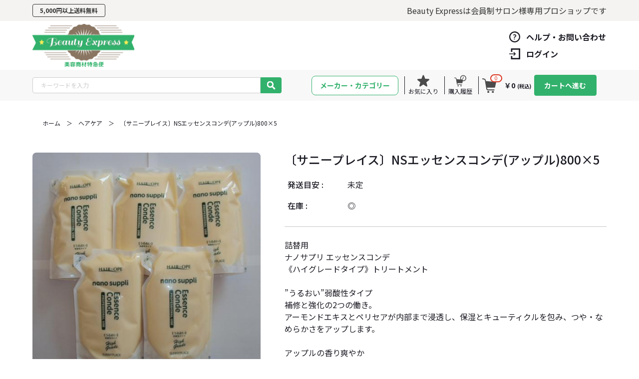

--- FILE ---
content_type: text/html; charset=UTF-8
request_url: https://shop.sk-bs.com/products/detail/52864
body_size: 25350
content:
<!doctype html>
<html lang="ja">
<head prefix="og: https://ogp.me/ns# fb: https://ogp.me/ns/fb# product: https://ogp.me/ns/product#">
    <meta charset="utf-8">
    <meta name="viewport" content="width=device-width, initial-scale=1, shrink-to-fit=no">
    <meta name="eccube-csrf-token" content="21.oTL_cZz6uJe_dnOosd2t6n31fTGKicL23wNtp9g_Ipo.1kOVGcqW8fiORxDs-pregEySD3K7zqCiujUbybp6W9v0f7pE-6j5z40wHA">
                    <title>〔サニープレイス〕NSエッセンスコンデ(アップル)800×5 / ビューティーエクスプレス</title>
                                <meta property="og:title" content="〔サニープレイス〕NSエッセンスコンデ(アップル)800×5" />
    <meta property="og:image" content="https://shop.sk-bs.com/html/upload/save_image/03251533_551256becbd37.jpg" />
        <meta property="product:product_link" content="https://shop.sk-bs.com/products/detail/52864"/>
    <meta property="product:retailer_title" content="ビューティーエクスプレス"/>
    
<meta property="og:type" content="og:product"/>
<meta property="og:site_name" content="ビューティーエクスプレス"/>
    <meta name="description" content="詰替用
ナノサプリ エッセンスコンデ
《ハイグレードタイプ》トリートメント">
    <meta property="og:description" content="詰替用
ナノサプリ エッセンスコンデ
《ハイグレードタイプ》トリートメント"/>
                <meta property="og:url" content="https://shop.sk-bs.com/products/detail/52864"/>
    <link rel="canonical" href="https://shop.sk-bs.com/products/detail/52864" />
    
                        <link rel="stylesheet" href="/html/user_data/assets/css/swiper-bundle.min.css">
        <link rel="stylesheet" href="/html/user_data/assets/css/customize.css">
    <link rel="apple-touch-icon" sizes="180x180" href="/html/user_data/assets/favicon/apple-touch-icon.png">
    <link rel="icon" type="image/png" sizes="32x32" href="/html/user_data/assets/favicon/favicon-32x32.png">
    <link rel="icon" type="image/png" sizes="16x16" href="/html/user_data/assets/favicon/favicon-16x16.png">
    <link rel="manifest" href="/html/user_data/assets/favicon/site.webmanifest">
    <link rel="mask-icon" href="/html/user_data/assets/favicon/safari-pinned-tab.svg" color="#5bbad5">
    <meta name="msapplication-TileColor" content="#da532c">
    <meta name="theme-color" content="#ffffff">
    <link rel="stylesheet" href="https://use.fontawesome.com/releases/v5.3.1/css/all.css" integrity="sha384-mzrmE5qonljUremFsqc01SB46JvROS7bZs3IO2EmfFsd15uHvIt+Y8vEf7N7fWAU" crossorigin="anonymous">
    <link rel="stylesheet" href="/html/template/beautyexpress/assets/css/style.css">
    <script src="/html/bundle/front.bundle.js"></script>
    <!-- OGP -->
    <meta property="og:url" content="https://shop.sk-bs.com/products/detail/52864" />
    <meta property="og:type" content="website" />
    <meta property="og:title" content="ビューティーエクスプレス / 〔サニープレイス〕NSエッセンスコンデ(アップル)800×5" />
    <meta property="og:description" content="" />
    <meta property="og:site_name" content="ビューティーエクスプレス" />
    <meta property="og:image" content="/html/user_data/assets/ogp/ogp.jpg" />
        <style>
    </style>
    <script>
        $(function() {
            $.ajaxSetup({
                'headers': {
                    'ECCUBE-CSRF-TOKEN': $('meta[name="eccube-csrf-token"]').attr('content')
                }
            });
        });
    </script>
    <script>
        WebFontConfig = {google: {families: ['Noto+Sans+JP:400,500,700']}};
        (function () {
            var wf = document.createElement('script');
            wf.src = ('https:' == document.location.protocol ? 'https' : 'http') + '://ajax.googleapis.com/ajax/libs/webfont/1/webfont.js';
            wf.type = 'text/javascript';
            var s = document.getElementsByTagName('script')[0];
            s.parentNode.insertBefore(wf, s);
        })();
    </script>
    <script>
        function onAddCart(e, self, quantity, callback) {
            e.stopImmediatePropagation();
            e.preventDefault();

            var $form = $(self).parents('.popular-item').find('form.topBlocks__form');
            var productId = $(self).parents('.popular-item').find('input[name="product_id"]').val() * 1;

            // 個数フォームのチェック
            $form.parent().find('.quantity').val(quantity);
            $.ajax({
                url: $form.attr('action'),
                type: $form.attr('method'),
                data: $form.serialize(),
                dataType: 'json',
                beforeSend: function(xhr, settings) {
                    // Buttonを無効にする
                    $(self).prop('disabled', true);
                }
            }).done(function(data) {
                var $currentQuantityLabelEl = $(self).parents('.popular-item').find("input.quantity_label");
                var $modal = $(self).parents('.topBlocks__scroll').find('.ec-modal');
                var saleLimit = $(self).parents('.popular-item').find('.sale_limit').val() * 1;
                // var $quantityLabelEl = $(document)?.find(`span.quantity_label_${productId}`);
                var $quantityInputEl = $(document).find(`input.quantity_label_${productId}`);

                // $currentQuantityLabelEl.data('val') is prev quantity
                // $quantityLabelEl?.text(newQuantity);

                if(data.done) {
                    var newQuantity = $currentQuantityLabelEl.data('val') * 1 + quantity * 1;
                    $quantityInputEl.val(newQuantity);
                    $currentQuantityLabelEl.data('val', newQuantity);
                } else {
                    // In case the quantity entered exceeds sale_limit, eccube will automatically add as much quantity as possible
                    var currentQuantity = $currentQuantityLabelEl.data('val') * 1;
                    var addedQuantity = saleLimit - currentQuantity;
                    if (addedQuantity > 0) {
                        $quantityInputEl.val(currentQuantity + addedQuantity);
                        $currentQuantityLabelEl.data('val', currentQuantity + addedQuantity);
                    } else {
                        $quantityInputEl.val(currentQuantity);
                        // レスポンス内のメッセージをalertで表示
                        // data.messages?.length > 0 ? $($modal).find('.ec-modal-header-block').text(data.messages[0]) : $($modal).find('.ec-modal-header-block').text(this);

                        // $($modal).show();
                    }

                }


                if(callback) {
                    callback();
                }
                // カートブロックを更新する
                $.ajax({
                    url: 'https://shop.sk-bs.com/block/cart',
                    type: 'GET',
                    dataType: 'html'
                }).done(function(html) {
                    $('.ec-headerRole__cart').html(html);
                });
            }).fail(function(data) {
                alert('カートへの追加に失敗しました。');
                $(self).prop('disabled', false);

            }).always(function(data) {
                checkRenderButton();
            });
            return false;
        }
        function checkRenderButton() {
            $itemEls = $(".popular-item");
            $itemEls.each(function(index, el) {
                let stockVal = $(el).find('.stock').val() * 1;
                let saleLimit = $(el).find('.sale_limit').val() * 1;
                var $quantityInputEl = $(el).find('input.quantity_label');
                var productId = $(el).find('input[name="product_id"]').val() * 1;

                var _quantity = $quantityInputEl.val() * 1;

                $quantityInputEl.prop('disabled', false);
                if(_quantity == 0) {
                    // enable minus button
                    $(el).find(".minus__btn").prop('disabled', false);

                    $(el).find(".ec-productRole__btn--only").removeClass("d-none");
                    $(el).find(".ec-regular__btn").prop('disabled', false);
                    $(el).find(".ec-productRole__btn--group").addClass("d-none");
                }
                if(_quantity > 0 && _quantity <= stockVal) {
                    // Buttonを有効にする
                    if (_quantity < stockVal) {
                        $(el).find('.minus__btn').prop('disabled', false);
                        $(el).find('.plus__btn').prop('disabled', false);
                    }

                    $(el).find(".ec-productRole__btn--only").addClass("d-none");
                    $(el).find(".ec-productRole__btn--group").removeClass("d-none");
                } else {
                    $(el).find('.plus__btn').prop('disabled', true);
                    $quantityInputEl.prop('disabled', true);
                }
            });
        }
        $(document).ready(function() {
            $('input.quantity_label').on('focusin', function(){
                $(this).data('val', $(this).val());
            });
            $(document).on('change', '.quantity_label', function(e) {
                e.preventDefault();
                e.stopPropagation();
                var quantity = $(this).val() * 1;
                var prevQuantity = $(this).data('val') * 1;
                if(quantity) {
                    var addQuantity = quantity - prevQuantity;
                    onAddCart(e, $(this), addQuantity);
                }
            });
            $('.ec-blockFavoriteBtn').on("click", function(e) {
                e.stopImmediatePropagation();
                e.preventDefault();
                event.stopPropagation();
                var $form = $(this).parents('form.ec-favoriteForm');
                $form.attr('action', $(this).attr("data-action"));
                $form.attr('method', $(this).attr("data-method"));
                $.ajax({
                    url: $form.attr('action'),
                    type: $form.attr('method'),
                }).done(function(data) {
                    $($form).find(".ec-blockFavoriteBtnDisable").removeClass("d-none");
                    $($form).find(".ec-blockFavoriteBtn").addClass("d-none");
                }).fail(function(data) {
                    alert('お気に入りの追加に失敗しました。');
                });
                return false;
            })
            $('.ec-blockFavoriteBtnDisable').on("click", function(e) {
                e.stopImmediatePropagation();
                e.preventDefault();
                event.stopPropagation();
                var $form = $(this).parents('form.ec-favoriteForm');
                $form.attr('action', $(this).attr("data-action"));
                $form.attr('method', $(this).attr("data-method"));
                $.ajax({
                    url: $form.attr('action'),
                    type: $form.attr('method'),
                }).done(function(data) {
                    $($form).find(".ec-blockFavoriteBtnDisable").addClass("d-none");
                    $($form).find(".ec-blockFavoriteBtn").removeClass("d-none");
                }).fail(function(data) {
                    alert('お気に入りの追加に失敗しました。');
                });
                return false;
            })
        })
    </script>
                </head>
<body id="page_product_detail" class="product_page">


<div class="ec-layoutRole">
                <header class="ec-layoutRole__header">
                <!-- ▼ヘッダー(商品検索・ログインナビ・カート) -->
            
<div class="ec-headerNaviTop">
    <div class="ec-headerNaviTop__inner">
        <div class="ec-headerNaviTop__left">
            <p class="ec-headerNaviTop__left__text">5,000円以上<br class="sp-show">送料無料</p>
            <p class="ec-headerNaviTop__left__text m-show">12時迄注文で<br class="sp-show">当日出荷</p>
        </div>
        <p class="ec-headerNaviTop__right">Beauty Expressは<br class="m-show">会員制サロン様専用プロショップです</p>
    </div>
</div>
<div class="ec-headerNaviRole">
    <div class="ec-headerNaviRole__left">
        <div class="ec-headerNaviRole__logo">
            <a href="https://shop.sk-bs.com/">
                <img src="/html/template/beautyexpress/assets/img/common/ic_logo.png" alt="BeautyExpress" width="150" height="150" loading="lazy">
            </a>
        </div>
            </div>
    <div class="ec-headerNaviRole__right">
        <div class="ec-headerNaviRole__link bt">
            <a href="https://shop.sk-bs.com/contact" class="link">
                <img src="/html/template/beautyexpress/assets/img/common/hatena.svg" alt="ヘルプ" width="22" height="22" loading="lazy">
                <span class="ec-headerNaviRole__link__linkText">ヘルプ・お問い合わせ</span>
            </a>
        </div>
                    <div class="ec-headerNaviRole__link">
                <a class="link" href="https://shop.sk-bs.com/mypage/login">
                    <img src="/html/template/beautyexpress/assets/img/common/login.svg" alt="" width="22" height="22" loading="lazy">
                    <span class="ec-headerNaviRole__link__linkText">ログイン</span>
                </a>
            </div>
                        
<button class="ec-headerNavSP">
    <span></span>
    <span></span>
    <span></span>
</button>
            </div>
</div>
<div class="ec-headerMenu">
    <div class="ec-headerMenu__inner">
        <div class="ec-headerMenu__left">
            <div class="ec-headerMenu__search">
                
<div class="ec-headerSearch">
    <form method="get" class="searchform" action="/products/list">
        <div class="ec-headerSearch__keyword">
            <div class="ec-input">
                <input type="search" name="name" maxlength="50" class="search-name" placeholder="キーワードを入力" />
                <button class="ec-headerSearch__keywordBtn" type="submit">
                    <div class="ec-icon">
                        <img src="/html/template/beautyexpress/assets/img/common/search.svg" alt="検索ボタン">
                    </div>
                </button>
            </div>
        </div>
    </form>
</div>

            </div>
        </div>
        <div class="ec-headerMenu__right">
            <ul class="ec-headerMenu__list">
                <li class="ec-headerMenu__list__maker">
                    <div class="moderate">
                        <button id="dropdown__btn" class="dropdown__btn white-no-warp button" data-target-el="category__dropdown">メーカー・カテゴリー</button>
                    </div>
                    <button class="sp-hamburger" aria-controls="hamburger_menu">メーカー・カテゴリー</button>
                </li>
                <li class="ec-headerMenu__list__item">
                    <a href="https://shop.sk-bs.com/mypage/favorite" class="link">
                        <img src="/html/template/beautyexpress/assets/img/common/favorite.svg" alt="お気に入り" width="24" height="24" loading="lazy">
                        <span class="ec-headerNav__itemLink">お気に入り</span>
                    </a>
                </li>
                <li class="ec-headerMenu__list__item">
                    <a href="https://shop.sk-bs.com/history/products/list" class="link">
                        <img src="/html/template/beautyexpress/assets/img/common/purchase.svg" alt="お気に入り" width="24" height="24" loading="lazy">
                        <span>購入履歴</span>
                    </a>
                </li>
                <li class="ec-headerMenu__list__item ">
                    <div class="ec-cartNavi ec-headerRole__cart">
    <div class="ec-cartNavi__cart">
        <span class="ec-cartNavi__badge">0</span>
        <img src="/html/template/beautyexpress/assets/img/common/cart.svg" alt="カート" width="28" height="29" loading="lazy">
    </div>
    <div class="ec-cartNavi__label">
        <div class="ec-cartNavi__price">￥0<span>(税込)</span></div>
    </div>
            <div class="ec-cartNavi__action">
            <button class="ec-cartNavi__action__btn modal-toggle" data-modal="loginModal">カートへ進む</button>
        </div>
    </div>


                </li>
            </ul>
        </div>
    </div>
</div>

        <!-- ▲ヘッダー(商品検索・ログインナビ・カート) -->

        </header>
    
        
    <div class="ec-layoutRole__contents">
                
                
        <main class="ec-layoutRole__main">
                        
                            <div class="ec-productRole ec-productRoleMain">
        <ul class="breadcrumb">
            <li class="breadcrumb__item">
                <a href="https://shop.sk-bs.com/products/list" class="breadcrumb__item__link">
                    ホーム
                </a>
            </li>
            <li class="breadcrumb__item">
                <p class="breadcrumb__item__arrow">＞</p>
            </li>
                                                                                    <li class="breadcrumb__item">
                        <a class="breadcrumb__item__link" href="https://shop.sk-bs.com/products/list?category_id=14">
                            ヘアケア
                        </a>
                    </li>
                     <li class="breadcrumb__item">
                        <p class="breadcrumb__item__arrow">＞</p>
                    </li>
                                                            <li class="breadcrumb__item">
                <p class="breadcrumb__item__text" href="javascript:void(0)">
                    〔サニープレイス〕NSエッセンスコンデ(アップル)800×5
                </p>
            </li>
        </ul>
        <div class="ec-productDetail">
            <div class="ec-productDetail__image">
                <!-- スライダー -->
                <div class="swiper slider">
                    <div class="swiper-wrapper">
                                                    <div class="swiper-slide"><img src="/html/upload/save_image/03251533_551256becbd37.jpg" alt="〔サニープレイス〕NSエッセンスコンデ(アップル)800×5" width="550" height="550"></div>
                                            </div>
                </div>
                <!-- サムネイル -->
                <div class="swiper slider-thumbnail">
                    <div class="swiper-wrapper">
                                                    <div class="swiper-slide thumbnailImage" data-index="0">
                                <img src="/html/upload/save_image/03251533_551256becbd37.jpg" alt="" width="125" height="125">
                            </div>
                                            </div>
                </div>
            </div>
            <div class="ec-productDetail__content">
                                <div class="ec-productDetail__content__title">
                    <h2 class="ec-headingTitle">〔サニープレイス〕NSエッセンスコンデ(アップル)800×5</h2>
                </div>
                                                
                                
                                <dl class="ec-productDetail__content__category">
                    <dt class="ec-productDetail__content__category__dt">発送目安 : </dt>
                    <dd class="ec-productDetail__content__category__dd">
                                                    未定
                                            </dd>
                </dl>
                <dl class="ec-productDetail__content__category">
                    <dt class="ec-productDetail__content__category__dt">在庫 : </dt>
                    <dd class="ec-productDetail__content__category__dd">
                                                    ◎
                                            </dd>
                </dl>
                <p class="ec-productDetail__content__line"></p>
                <div class="ec-productDetail__content__description">詰替用<br />
ナノサプリ エッセンスコンデ<br />
《ハイグレードタイプ》トリートメント<br />
<br />
”うるおい”弱酸性タイプ<br />
補修と強化の2つの働き。<br />
アーモンドエキスとペリセアが内部まで浸透し、保湿とキューティクルを包み、つや・なめらかさをアップします。<br />
<br />
アップルの香り爽やか　　<br />
「カラーの色持ちがよく輝く髪が持続(お肌にやさしく低刺激性)」</div>
                                                <p class="ec-productDetail__content__line"></p>
                                                    <p class="textGreen text-bold" style="font-weight: bold; font-size: 20px;">★価格は会員様限定公開★</p>
                    <a href="https://shop.sk-bs.com/entrycontact" class="ec-blockProductBtn--action">会員登録はこちら</a>
                                <p class="ec-productDetail__content__line"></p>
                <ul class="ec-productDetail__content__faq">
                    <li class="ec-productDetail__content__faq__item"><button class="modal-toggle" data-modal="detailPostage">商品の送料送料一覧はこちら</button></li>
                                        <li class="ec-productDetail__content__faq__item"><button class="modal-toggle" data-modal="detailCashOnDeliveryFee">商品代引時の代引き手数料</button></li>
                                    </ul>
            </div>
        </div>
            </div>
    <!-- modal一覧 -->
    <div id="detailPostage" class="modal-outer">
        <div class="modal-inner productDetail">
            <div class="modal-inner__content">
                <button class="modalCloseTop"></button>
                <p class="modal-inner__content__title">
                    送料について
                </p>
                <p class="modal-inner__content__detail">5,000円(税抜き)以上は送料無料<br>5,000円(税抜き)未満は地域別送料が発生します。</p>
                <table class="modal-inner__content__postage" border="1">
                                            <tr><th class="postage__title" colspan="8">北海道・東北</th></tr>
                        <tr>
                                                                                        <th>北海道</th>
                                                            <th>青森県</th>
                                                            <th>岩手県</th>
                                                            <th>宮城県</th>
                                                            <th>秋田県</th>
                                                            <th>山形県</th>
                                                            <th>福島県</th>
                                                                                                                            <th></th>
                                                                                    </tr>
                                                                        <tr>
                                                                                                
                                                                                                                                                                                                                                                                                    <td>990円</td>
                                    
                                                                                                                                                                                                                                                                                                                                                                                                                                                                                                                                                                                                                                                                                                                                                                                                                                                                                                    <td colspan="6">550円</td>
                                                                                                                            <td></td>
                                                                                    </tr>
                                            <tr><th class="postage__title" colspan="8">関東</th></tr>
                        <tr>
                                                                                        <th>茨城県</th>
                                                            <th>栃木県</th>
                                                            <th>群馬県</th>
                                                            <th>埼玉県</th>
                                                            <th>千葉県</th>
                                                            <th>東京都</th>
                                                            <th>神奈川県</th>
                                                            <th>山梨県</th>
                                                                                </tr>
                                                                        <tr>
                                                                                                
                                                                                                                                                                                                                                                                                                                                                                                                                                                                                                                                                                                                                                                                                                                                                                                                                                                                                                                                                                                                                                                                                                                                                                    <td colspan="8">495円</td>
                                                                                </tr>
                                            <tr><th class="postage__title" colspan="8">信越</th></tr>
                        <tr>
                                                                                        <th>新潟県</th>
                                                            <th>長野県</th>
                                                                                                                            <th></th>
                                                                    <th></th>
                                                                    <th></th>
                                                                    <th></th>
                                                                    <th></th>
                                                                    <th></th>
                                                                                    </tr>
                                                                        <tr>
                                                                                                
                                                                                                                                                                                                                                                                                                                                                                    <td colspan="2">550円</td>
                                                                                                                            <td></td>
                                                                    <td></td>
                                                                    <td></td>
                                                                    <td></td>
                                                                    <td></td>
                                                                    <td></td>
                                                                                    </tr>
                                            <tr><th class="postage__title" colspan="8">中部・北陸</th></tr>
                        <tr>
                                                                                        <th>富山県</th>
                                                            <th>石川県</th>
                                                            <th>福井県</th>
                                                            <th>岐阜県</th>
                                                            <th>静岡県</th>
                                                            <th>愛知県</th>
                                                            <th>三重県</th>
                                                                                                                            <th></th>
                                                                                    </tr>
                                                                        <tr>
                                                                                                
                                                                                                                                                                                                                                                                                                                                                                                                                                                                                                                                                                                                                                                                                                                                                                                                                                                                                                                                                                                                                                    <td colspan="7">550円</td>
                                                                                                                            <td></td>
                                                                                    </tr>
                                            <tr><th class="postage__title" colspan="8">関西</th></tr>
                        <tr>
                                                                                        <th>滋賀県</th>
                                                            <th>京都府</th>
                                                            <th>大阪府</th>
                                                            <th>兵庫県</th>
                                                            <th>奈良県</th>
                                                            <th>和歌山県</th>
                                                                                                                            <th></th>
                                                                    <th></th>
                                                                                    </tr>
                                                                        <tr>
                                                                                                
                                                                                                                                                                                                                                                                                                                                                                                                                                                                                                                                                                                                                                                                                                                                                                                                                                                                                                    <td colspan="6">550円</td>
                                                                                                                            <td></td>
                                                                    <td></td>
                                                                                    </tr>
                                            <tr><th class="postage__title" colspan="8">中国</th></tr>
                        <tr>
                                                                                        <th>鳥取県</th>
                                                            <th>島根県</th>
                                                            <th>岡山県</th>
                                                            <th>広島県</th>
                                                            <th>山口県</th>
                                                                                                                            <th></th>
                                                                    <th></th>
                                                                    <th></th>
                                                                                    </tr>
                                                                        <tr>
                                                                                                
                                                                                                                                                                                                                                                                                                                                                                                                                                                                                                                                                                                                                                                                                                                                                                    <td colspan="5">605円</td>
                                                                                                                            <td></td>
                                                                    <td></td>
                                                                    <td></td>
                                                                                    </tr>
                                            <tr><th class="postage__title" colspan="8">四国</th></tr>
                        <tr>
                                                                                        <th>徳島県</th>
                                                            <th>香川県</th>
                                                            <th>愛媛県</th>
                                                            <th>高知県</th>
                                                                                                                            <th></th>
                                                                    <th></th>
                                                                    <th></th>
                                                                    <th></th>
                                                                                    </tr>
                                                                        <tr>
                                                                                                
                                                                                                                                                                                                                                                                                                                                                                                                                                                                                                                                                                                                                                    <td colspan="4">715円</td>
                                                                                                                            <td></td>
                                                                    <td></td>
                                                                    <td></td>
                                                                    <td></td>
                                                                                    </tr>
                                            <tr><th class="postage__title" colspan="8">九州・沖縄</th></tr>
                        <tr>
                                                                                        <th>福岡県</th>
                                                            <th>佐賀県</th>
                                                            <th>長崎県</th>
                                                            <th>熊本県</th>
                                                            <th>大分県</th>
                                                            <th>宮崎県</th>
                                                            <th>鹿児島県</th>
                                                            <th>沖縄県</th>
                                                                                </tr>
                                                                        <tr>
                                                                                                
                                                                                                                                                                                                                                                                                                                                                                                                                                                                                                                                                                                                                                                                                                                                                                                                                                                                                                                                                                                                                                                                                    <td colspan="7">990円</td>
                                    
                                                                                                                                                                                                                                    <td>2200円</td>
                                                                                </tr>
                                    </table>
                            </div>
        </div>
    </div>
    <div id="detailCashOnDeliveryFee" class="modal-outer">
        <div class="modal-inner productDetail">
            <div class="modal-inner__content">
                <button class="modalCloseTop"></button>
                <p class="modal-inner__content__title">
                    代引き決済手数料について
                </p>
                <p class="modal-inner__content__detail mb-0">10,000円(税抜き)以上のお買い上げで代引き決済手数料無料。<br>10,000円(税抜き)未満の場合は、300円(税抜き)をご負担いただきます。</p>
            </div>
        </div>
    </div>
    <div id="detailPay" class="modal-outer">
        <div class="modal-inner payDetail">
            <div class="modal-inner__content">
                <button class="modalCloseTop"></button>
                <p class="modal-inner__content__title">
                    お支払い方法/領収書について
                </p>
                <dl class="modal-inner__content__pay">
                    <dt class="modal-inner__content__pay__dt">●クレジットカード決済</dt>
                    <dd class="modal-inner__content__pay__dd">
                        VISA･Master･JCB･Diners･AMEX 手数料無料
                        <br>荷物に納品書を同梱します。
                        <br>領収書はマイページの注文履歴詳細からダウンロードできます。
                        <br>カード会社が発行する利用明細も領収書の代わりとなります。
                    </dd>
                    <dt class="modal-inner__content__pay__dt">●代金引換</dt>
                    <dd class="modal-inner__content__pay__dd">
                        商品受取時に配送業者にお支払いください(現金のみ)
                        <br>1万円(税抜)以上手数料無料
                        <br>1万円(税抜)未満手数料300円(税抜)
                        <br>荷物受取りの際に配送業者さんがお渡しする
                        <br>送り状(伝票)の控えが領収書となります。
                    </dd>
                </dl>
            </div>
        </div>
    </div>

                                        <div class="ec-layoutRole__mainBottom">
                        <!-- ▼この商品をみた人はこんな商品もみています -->
            
    <link rel="stylesheet" href="/html/template/beautyexpress/assets/css/hsd_swiper.min.css">
    <script src="/html/template/beautyexpress/assets/js/hsd_swiper.min.js"></script>

    <style type="text/css">
        .hsd_product_img_rp {
            width: 100%;
        }

        .hsd_flex_area_rp {
                    display: flex;
            flex-wrap: wrap;
                }

        .hsd_h4 {
            padding-left: 15px;
        }
    </style>
    <div class="ec-productRole" id="hsd_related_product_area">
        
        
        <div class="hsd_flex_area_rp">
                                                </div>
    </div>
    
    <script>
        var swiper = new Swiper('#hsd_related_product_area .swiper-container', {
            pagination: '#hsd_related_product_area .swiper-pagination',
            prevButton: '#hsd_related_product_area .swiper-button-prev',
            nextButton: '#hsd_related_product_area .swiper-button-next',
            paginationClickable: true,
                        autoplay: 0,
                                });
            </script>


        <!-- ▲この商品をみた人はこんな商品もみています -->
    <!-- ▼おすすめ商品 -->
            <div class="topBlocks">
    <div class="titleBlock">
        <div class="titleBlock__name">
                        <h2 class="titleBlock__name__title">注目商品</h2>
        </div>
        <a href="#" class="titleBlock__link">もっとみる</a>
    </div>
    <div class="topBlocks__scroll">
                <div class="ec-modal ec-recommend-modal">
            <div class="ec-modal-overlay">
                <div class="ec-modal-wrap">
                    <div class="ec-modal-box">
                        <div class="ec-role">
                            <div class="ec-modal-icon">
                                <img src="/html/user_data/assets/img/icon/icon_cart.png" alt="">
                            </div>
                        </div>
                    </div>
                    <div id="ec-modal-header" class="ec-modal-header-block text-center">カートに追加しました。</div>
                </div>
            </div>
        </div>
    </div>
</div>

<script>
    $('.ec-modal-wrap').on('click', function(e) {
        // モーダル内の処理は外側にバブリングさせない
        e.stopPropagation();
    });
    $('.ec-modal-overlay, .ec-modal, .ec-modal-close, .ec-inlineBtn--cancel').on('click', function() {
        $('.ec-modal').hide()
    });
    var modalTimer;
    $('.add-recommend-cart').on('click', function(e) {
        var self = $(this);
        onAddCart(e, $(this), 1, function() {
            checkRenderButton();
            window.clearTimeout(modalTimer);
            $('.ec-modal.ec-recommend-modal').show()
            modalTimer = window.setTimeout(function() {
                $('.ec-modal').hide();
            }, 1500)
        });
    });
    $(document).on('click', '.minus__btn', function(e) {
        e.preventDefault();
        e.stopPropagation();
        onAddCart(e, $(this), -1);
    })
    $('.plus__btn').on('click', function(e) {
        e.preventDefault();
        e.stopPropagation();
        onAddCart(e, $(this), 1);
    });
</script>

        <!-- ▲おすすめ商品 -->

                </div>
                    </main>

                    </div>

        
                <footer class="ec-layoutRole__footer">
                <!-- ▼フッター -->
            <div class="ec-footerRole">
    <button class="ec-blockTopBtn pagetop">
        <img src="/html/template/beautyexpress/assets/img/common/pagetop.svg" alt="トップに戻る" width="13.5" height="13" loading="lazy">
        <span>ページトップへ</span>
    </button>
    <div class="ec-footerRole__inner">
        <div class="ec-footerRole__logo">
            <a href="https://shop.sk-bs.com/">
                <img src="/html/template/beautyexpress/assets/img/common/ic_logo.png" alt="BeautyExpress" width="114" height="122" loading="lazy">
            </a>
        </div>
        <div class="ec-footerRole__flex">
            <ul class="ec-footerNavi">
                <li class="ec-footerNavi__link">
                    <a href="https://shop.sk-bs.com/">ホーム</a>
                </li>
                <li class="ec-footerNavi__link">
                    <a href="https://shop.sk-bs.com/help/about">会社概要</a>
                </li>
                <li class="ec-footerNavi__link">
                    <a href="https://shop.sk-bs.com/help/privacy">プライバシーポリシー</a>
                </li>
                <li class="ec-footerNavi__link">
                    <a href="https://shop.sk-bs.com/help/tradelaw">特定商取引法</a>
                </li>
                <li class="ec-footerNavi__link">
                    <a href="https://shop.sk-bs.com/contact">ヘルプ・お問い合わせ</a>
                </li>
            </ul>
            <ul class="ec-footerNavi">
                <li class="ec-footerNavi__link">
                    <a href="https://shop.sk-bs.com/mypage/login">ログイン</a>
                </li>
                <li class="ec-footerNavi__link">
                    <a href="https://shop.sk-bs.com/mypage/">マイページ</a>
                </li>
                <li class="ec-footerNavi__link">
                    <a href="https://shop.sk-bs.com/mypage/favorite">お気に入り</a>
                </li>
                <li class="ec-footerNavi__link">
                    <a href="https://shop.sk-bs.com/cart">ショッピングカート</a>
                </li>
                <li class="ec-footerNavi__link">
                    <a href="https://shop.sk-bs.com/entrycontact">新規会員登録</a>
                </li>
            </ul>
            <ul class="ec-footerNavi">
                <li class="ec-footerNavi__link">
                    <a href="https://shop.sk-bs.com/products/list">商品一覧</a>
                </li>
                                <li class="ec-footerNavi__link">
                    <a href="https://shop.sk-bs.com/history/products/list">購入履歴</a>
                </li>
                <li class="ec-footerNavi__link">
                    <a href="https://shop.sk-bs.com/products/sale?orderby=2">セール品</a>
                </li>
            </ul>
        </div>
        <p class="ec-footerRole__line"></p>
        <p class="ec-footerRole__snsTitle">公式SNS</p>
        <ul class="snsBlock">
  <li class="snsBlock__list">
    <a href="" class="snsBlock__list__link" target="_blank" rel="noopener noreferrer">
      <img src="/html/template/beautyexpress/assets/img/common/sns/tiktok_b.png" alt="ティックトック" width="32" height="32" loading="lazy">
    </a>
  </li>
  <li class="snsBlock__list">
    <a href="" class="snsBlock__list__link" target="_blank" rel="noopener noreferrer">
      <img src="/html/template/beautyexpress/assets/img/common/sns/instagram_b.png" alt="インスタグラム" width="32" height="32" loading="lazy">
    </a>
  </li>
  <li class="snsBlock__list">
    <a href="" class="snsBlock__list__link" target="_blank" rel="noopener noreferrer">
      <img src="/html/template/beautyexpress/assets/img/common/sns/line_b.png" alt="ライン" width="32" height="32" loading="lazy">
    </a>
  </li>
  <li class="snsBlock__list">
    <a href="" class="snsBlock__list__link" target="_blank" rel="noopener noreferrer">
      <img src="/html/template/beautyexpress/assets/img/common/sns/facebook_b.png" alt="フェイスブック" width="32" height="32" loading="lazy">
    </a>
  </li>
  <li class="snsBlock__list">
    <a href="" class="snsBlock__list__link" target="_blank" rel="noopener noreferrer">
      <img src="/html/template/beautyexpress/assets/img/common/sns/x.png" alt="x" width="32" height="32" loading="lazy">
    </a>
  </li>
  <li class="snsBlock__list">
    <a href="" class="snsBlock__list__link" target="_blank" rel="noopener noreferrer">
      <img src="/html/template/beautyexpress/assets/img/common/sns/youtube.png" alt="x" width="32" height="22" loading="lazy">
    </a>
  </li>
</ul>
        <div class="ec-footerTitle">
            <small class="ec-footerTitle__copyright">copyright (c) ビューティーエクスプレス all rights reserved.</small>
        </div>
    </div>
</div>

        <!-- ▲フッター -->

        </footer>
    </div><!-- ec-layoutRole -->

<div class="ec-overlayRole"></div>
<div class="ec-drawerRole">
    <div class="ec-drawerRoleClose"><i class="fas fa-times"></i></div>
                    <!-- ▼ログインナビ(SP) -->
            
<div class="ec-headerLinkArea">
    <div class="text-center">
        <a class="ec-headerEntryLink" href="https://shop.sk-bs.com/entrycontact">
            新規登録・ログイン
        </a>
    </div>
    <div class="ec-headerLink__list">
                    <a class="ec-headerLink__item" href="https://shop.sk-bs.com/mypage/login">
                <div class="right">
                    <div class="ec-headerLink__icon">
                        <img src="/html/template/beautyexpress/assets/img/common/ic_mypage.svg" alt="お気に入り" width="24" height="24" loading="lazy">
                    </div>
                    <span>マイページ</span>
                </div>
                <div class="ec-headerLink__icon">
                    <img src="/html/user_data/assets/img/icon/ic_chervon_right.png" alt="お気に入り" width="8" height="13" loading="lazy">
                </div>
            </a>
            <a class="ec-headerLink__item" href="https://shop.sk-bs.com/mypage/login">
                <div class="right">
                    <div class="ec-headerLink__icon">
                        <img src="/html/template/beautyexpress/assets/img/common/drawer/purchase.svg" alt="お気に入り" width="24" height="24" loading="lazy">
                    </div>
                    <span>購入履歴</span>
                </div>
                <div class="ec-headerLink__icon">
                    <img src="/html/user_data/assets/img/icon/ic_chervon_right.png" alt="お気に入り" width="8" height="13" loading="lazy">
                </div>
            </a>
            <a class="ec-headerLink__item" href="https://shop.sk-bs.com/cart">
                <div class="right">
                    <div class="ec-headerLink__icon">
                        <img src="/html/template/beautyexpress/assets/img/common/cart.svg" alt="お気に入り" width="24" height="24" loading="lazy">
                    </div>
                    <span>カートを見る</span>
                </div>
                <div class="ec-headerLink__icon">
                    <img src="/html/user_data/assets/img/icon/ic_chervon_right.png" alt="お気に入り" width="8" height="13" loading="lazy">
                </div>
            </a>
                            <a class="ec-headerLink__item" href="https://shop.sk-bs.com/mypage/favorite">
                    <div class="right">
                        <div class="ec-headerLink__icon">
                            <img src="/html/template/beautyexpress/assets/img/common/favorite.svg" alt="お気に入り" width="24" height="24" loading="lazy">
                        </div>
                        <span>お気に入り</span>
                    </div>
                    <div class="ec-headerLink__icon">
                        <img src="/html/user_data/assets/img/icon/ic_chervon_right.png" alt="お気に入り" width="8" height="13" loading="lazy">
                    </div>
                </a>
                        </div>
</div>

        <!-- ▲ログインナビ(SP) -->

    </div>
<div class="sp-hamburger-content" id="hamburger_menu">
    <div class="ec-drawer_hamburger flex-adjustment">
    <div class="ec-drawer_hamburger__top">
              <a href="https://shop.sk-bs.com/mypage/login" class="ec-drawer_hamburger__login">
            <span class="">ログイン</span>
        </a>
            <div class="ec-drawer_hamburger__search">
        
<div class="ec-headerSearch">
    <form method="get" class="searchform" action="/products/list">
        <div class="ec-headerSearch__keyword">
            <div class="ec-input">
                <input type="search" name="name" maxlength="50" class="search-name" placeholder="キーワードを入力" />
                <button class="ec-headerSearch__keywordBtn" type="submit">
                    <div class="ec-icon">
                        <img src="/html/template/beautyexpress/assets/img/common/search.svg" alt="検索ボタン">
                    </div>
                </button>
            </div>
        </div>
    </form>
</div>

      </div>
      
<script>
    $(document).ready(function() {
        $(".ec-drawer_hamburger__category .ec-drawer_hamburger__category__nav li ul li a, .ec-drawer_hamburger__category .ec-drawer_hamburger__category__nav li .firstBtn").on("click", function(e) {
            $(this).toggleClass("active");

            if ($(this).hasClass("active")) {
                $(this).find(".ic_plus").addClass("d-none");
                $(this).find(".ic_minus").removeClass("d-none");

                $(this).closest("li").find("ul").removeClass("d-none");
            } else {
                $(this).find(".ic_plus").removeClass("d-none");
                $(this).find(".ic_minus").addClass("d-none");

                $(this).closest("li").find("ul").addClass("d-none");
            }
        });

        $('.ec-drawer_hamburger__category ul a').click(function(e) {
            var child = $(this).siblings();
            if (child.length > 0) {
                e.preventDefault(); // Prevent the default link behavior

                if (child.is(':visible')) {
                    return true;
                } else {
                    child.slideToggle();
                    return false;
                }
            }
        });
    });
</script>
<div class="ec-drawer_hamburger__category">
    <div class="ec-drawer_hamburger__category__heading">
        <p>商品カテゴリー・メーカーから探す</p>
    </div>
    <div class="ec-drawer_hamburger__category__nav">
        <ul class="ec-drawer_hamburger__category__nav__list">
                            <li>
                    <a href="https://shop.sk-bs.com/products/list?category_id=313" class="firstBtn">
                        <span>フィヨーレ</span>
                                                    <img src="/html/template/beautyexpress/assets/img/common/ic_chervon_right.svg" alt="お気に入り" width="6" height="9" loading="lazy">
                                            </a>
                                    </li>
                            <li>
                    <a href="https://shop.sk-bs.com/products/list?category_id=312" class="firstBtn">
                        <span>ミルボン</span>
                                                    <img src="/html/template/beautyexpress/assets/img/common/ic_chervon_right.svg" alt="お気に入り" width="6" height="9" loading="lazy">
                                            </a>
                                    </li>
                            <li>
                    <a href="https://shop.sk-bs.com/products/list?category_id=9" class="firstBtn">
                        <span>おすすめ品</span>
                                                    <img src="/html/template/beautyexpress/assets/img/common/ic_chervon_right.svg" alt="お気に入り" width="6" height="9" loading="lazy">
                                            </a>
                                    </li>
                            <li>
                    <a href="https://shop.sk-bs.com/products/list?category_id=12" class="firstBtn">
                        <span>アイラッシュ</span>
                                                    <img src="/html/template/beautyexpress/assets/img/common/ic_chervon_right.svg" alt="お気に入り" width="6" height="9" loading="lazy">
                                            </a>
                                    </li>
                            <li>
                    <a href="https://shop.sk-bs.com/products/list?category_id=14" class="firstBtn">
                        <span>ヘアケア</span>
                                                    <img src="/html/template/beautyexpress/assets/img/common/ic_chervon_right.svg" alt="お気に入り" width="6" height="9" loading="lazy">
                                            </a>
                                    </li>
                            <li>
                    <a href="https://shop.sk-bs.com/products/list?category_id=6" class="firstBtn">
                        <span>スタイリング</span>
                                                    <img class="ic_plus" src="/html/template/beautyexpress/assets/img/common/ic_plus.svg" alt="お気に入り" width="12" height="12" loading="lazy">
                            <img class="ic_minus d-none" src="/html/template/beautyexpress/assets/img/common/ic_minus.svg" alt="お気に入り" width="12" height="12" loading="lazy">
                                            </a>
                                            <ul>
                                                            <li>
                                            <a href="https://shop.sk-bs.com/products/list?category_id=244">
        <span>山野</span>
                    <img src="/html/template/beautyexpress/assets/img/common/ic_chervon_right.svg" alt="お気に入り" width="6" height="9" loading="lazy">
            </a>
    
                                </li>
                                                            <li>
                                            <a href="https://shop.sk-bs.com/products/list?category_id=240">
        <span>ヘンケルライオン</span>
                    <img src="/html/template/beautyexpress/assets/img/common/ic_chervon_right.svg" alt="お気に入り" width="6" height="9" loading="lazy">
            </a>
    
                                </li>
                                                            <li>
                                            <a href="https://shop.sk-bs.com/products/list?category_id=231">
        <span>日本グランデックス</span>
                    <img src="/html/template/beautyexpress/assets/img/common/ic_chervon_right.svg" alt="お気に入り" width="6" height="9" loading="lazy">
            </a>
    
                                </li>
                                                            <li>
                                            <a href="https://shop.sk-bs.com/products/list?category_id=210">
        <span>トーマス</span>
                    <img src="/html/template/beautyexpress/assets/img/common/ic_chervon_right.svg" alt="お気に入り" width="6" height="9" loading="lazy">
            </a>
    
                                </li>
                                                            <li>
                                            <a href="https://shop.sk-bs.com/products/list?category_id=209">
        <span>レオンカ</span>
                    <img src="/html/template/beautyexpress/assets/img/common/ic_chervon_right.svg" alt="お気に入り" width="6" height="9" loading="lazy">
            </a>
    
                                </li>
                                                            <li>
                                            <a href="https://shop.sk-bs.com/products/list?category_id=208">
        <span>レノマ</span>
                    <img src="/html/template/beautyexpress/assets/img/common/ic_chervon_right.svg" alt="お気に入り" width="6" height="9" loading="lazy">
            </a>
    
                                </li>
                                                            <li>
                                            <a href="https://shop.sk-bs.com/products/list?category_id=126">
        <span>ウエラ</span>
                    <img src="/html/template/beautyexpress/assets/img/common/ic_chervon_right.svg" alt="お気に入り" width="6" height="9" loading="lazy">
            </a>
    
                                </li>
                                                            <li>
                                            <a href="https://shop.sk-bs.com/products/list?category_id=127">
        <span>ロレアル</span>
                    <img src="/html/template/beautyexpress/assets/img/common/ic_chervon_right.svg" alt="お気に入り" width="6" height="9" loading="lazy">
            </a>
    
                                </li>
                                                            <li>
                                            <a href="https://shop.sk-bs.com/products/list?category_id=128">
        <span>資生堂</span>
                    <img src="/html/template/beautyexpress/assets/img/common/ic_chervon_right.svg" alt="お気に入り" width="6" height="9" loading="lazy">
            </a>
    
                                </li>
                                                            <li>
                                            <a href="https://shop.sk-bs.com/products/list?category_id=129">
        <span>メロス</span>
                    <img src="/html/template/beautyexpress/assets/img/common/ic_chervon_right.svg" alt="お気に入り" width="6" height="9" loading="lazy">
            </a>
    
                                </li>
                                                            <li>
                                            <a href="https://shop.sk-bs.com/products/list?category_id=130">
        <span>ハピネス</span>
                    <img src="/html/template/beautyexpress/assets/img/common/ic_chervon_right.svg" alt="お気に入り" width="6" height="9" loading="lazy">
            </a>
    
                                </li>
                                                            <li>
                                            <a href="https://shop.sk-bs.com/products/list?category_id=131">
        <span>サイオス</span>
                    <img src="/html/template/beautyexpress/assets/img/common/ic_chervon_right.svg" alt="お気に入り" width="6" height="9" loading="lazy">
            </a>
    
                                </li>
                                                            <li>
                                            <a href="https://shop.sk-bs.com/products/list?category_id=132">
        <span>V.S</span>
                    <img src="/html/template/beautyexpress/assets/img/common/ic_chervon_right.svg" alt="お気に入り" width="6" height="9" loading="lazy">
            </a>
    
                                </li>
                                                            <li>
                                            <a href="https://shop.sk-bs.com/products/list?category_id=133">
        <span>アリミノ</span>
                    <img src="/html/template/beautyexpress/assets/img/common/ic_chervon_right.svg" alt="お気に入り" width="6" height="9" loading="lazy">
            </a>
    
                                </li>
                                                            <li>
                                            <a href="https://shop.sk-bs.com/products/list?category_id=134">
        <span>シュワルツコフ</span>
                    <img src="/html/template/beautyexpress/assets/img/common/ic_chervon_right.svg" alt="お気に入り" width="6" height="9" loading="lazy">
            </a>
    
                                </li>
                                                            <li>
                                            <a href="https://shop.sk-bs.com/products/list?category_id=135">
        <span>ギンビ</span>
                    <img src="/html/template/beautyexpress/assets/img/common/ic_chervon_right.svg" alt="お気に入り" width="6" height="9" loading="lazy">
            </a>
    
                                </li>
                                                            <li>
                                            <a href="https://shop.sk-bs.com/products/list?category_id=136">
        <span>滝川</span>
                    <img src="/html/template/beautyexpress/assets/img/common/ic_chervon_right.svg" alt="お気に入り" width="6" height="9" loading="lazy">
            </a>
    
                                </li>
                                                            <li>
                                            <a href="https://shop.sk-bs.com/products/list?category_id=137">
        <span>ハマ</span>
                    <img src="/html/template/beautyexpress/assets/img/common/ic_chervon_right.svg" alt="お気に入り" width="6" height="9" loading="lazy">
            </a>
    
                                </li>
                                                            <li>
                                            <a href="https://shop.sk-bs.com/products/list?category_id=138">
        <span>ルベル</span>
                    <img src="/html/template/beautyexpress/assets/img/common/ic_chervon_right.svg" alt="お気に入り" width="6" height="9" loading="lazy">
            </a>
    
                                </li>
                                                            <li>
                                            <a href="https://shop.sk-bs.com/products/list?category_id=139">
        <span>ナプラ</span>
                    <img src="/html/template/beautyexpress/assets/img/common/ic_chervon_right.svg" alt="お気に入り" width="6" height="9" loading="lazy">
            </a>
    
                                </li>
                                                            <li>
                                            <a href="https://shop.sk-bs.com/products/list?category_id=140">
        <span>ベルジュバンス</span>
                    <img src="/html/template/beautyexpress/assets/img/common/ic_chervon_right.svg" alt="お気に入り" width="6" height="9" loading="lazy">
            </a>
    
                                </li>
                                                            <li>
                                            <a href="https://shop.sk-bs.com/products/list?category_id=141">
        <span>ディアテック</span>
                    <img src="/html/template/beautyexpress/assets/img/common/ic_chervon_right.svg" alt="お気に入り" width="6" height="9" loading="lazy">
            </a>
    
                                </li>
                                                            <li>
                                            <a href="https://shop.sk-bs.com/products/list?category_id=142">
        <span>ホーユー</span>
                    <img src="/html/template/beautyexpress/assets/img/common/ic_chervon_right.svg" alt="お気に入り" width="6" height="9" loading="lazy">
            </a>
    
                                </li>
                                                            <li>
                                            <a href="https://shop.sk-bs.com/products/list?category_id=143">
        <span>ニチリ</span>
                    <img src="/html/template/beautyexpress/assets/img/common/ic_chervon_right.svg" alt="お気に入り" width="6" height="9" loading="lazy">
            </a>
    
                                </li>
                                                            <li>
                                            <a href="https://shop.sk-bs.com/products/list?category_id=144">
        <span>フォンテーヌ</span>
                    <img src="/html/template/beautyexpress/assets/img/common/ic_chervon_right.svg" alt="お気に入り" width="6" height="9" loading="lazy">
            </a>
    
                                </li>
                                                            <li>
                                            <a href="https://shop.sk-bs.com/products/list?category_id=145">
        <span>セバスチャン</span>
                    <img src="/html/template/beautyexpress/assets/img/common/ic_chervon_right.svg" alt="お気に入り" width="6" height="9" loading="lazy">
            </a>
    
                                </li>
                                                            <li>
                                            <a href="https://shop.sk-bs.com/products/list?category_id=146">
        <span>ミルボン</span>
                    <img src="/html/template/beautyexpress/assets/img/common/ic_chervon_right.svg" alt="お気に入り" width="6" height="9" loading="lazy">
            </a>
    
                                </li>
                                                            <li>
                                            <a href="https://shop.sk-bs.com/products/list?category_id=147">
        <span>ビバニーズ</span>
                    <img src="/html/template/beautyexpress/assets/img/common/ic_chervon_right.svg" alt="お気に入り" width="6" height="9" loading="lazy">
            </a>
    
                                </li>
                                                            <li>
                                            <a href="https://shop.sk-bs.com/products/list?category_id=149">
        <span>マティーズ</span>
                    <img src="/html/template/beautyexpress/assets/img/common/ic_chervon_right.svg" alt="お気に入り" width="6" height="9" loading="lazy">
            </a>
    
                                </li>
                                                            <li>
                                            <a href="https://shop.sk-bs.com/products/list?category_id=148">
        <span>ナカノ</span>
                    <img src="/html/template/beautyexpress/assets/img/common/ic_chervon_right.svg" alt="お気に入り" width="6" height="9" loading="lazy">
            </a>
    
                                </li>
                                                            <li>
                                            <a href="https://shop.sk-bs.com/products/list?category_id=150">
        <span>ハホニコ</span>
                    <img src="/html/template/beautyexpress/assets/img/common/ic_chervon_right.svg" alt="お気に入り" width="6" height="9" loading="lazy">
            </a>
    
                                </li>
                                                            <li>
                                            <a href="https://shop.sk-bs.com/products/list?category_id=151">
        <span>サニープレイス</span>
                    <img src="/html/template/beautyexpress/assets/img/common/ic_chervon_right.svg" alt="お気に入り" width="6" height="9" loading="lazy">
            </a>
    
                                </li>
                                                            <li>
                                            <a href="https://shop.sk-bs.com/products/list?category_id=152">
        <span>タカラ</span>
                    <img src="/html/template/beautyexpress/assets/img/common/ic_chervon_right.svg" alt="お気に入り" width="6" height="9" loading="lazy">
            </a>
    
                                </li>
                                                            <li>
                                            <a href="https://shop.sk-bs.com/products/list?category_id=153">
        <span>その他</span>
                    <img src="/html/template/beautyexpress/assets/img/common/ic_chervon_right.svg" alt="お気に入り" width="6" height="9" loading="lazy">
            </a>
    
                                </li>
                                                    </ul>
                                    </li>
                            <li>
                    <a href="https://shop.sk-bs.com/products/list?category_id=15" class="firstBtn">
                        <span>カットウィッグ</span>
                                                    <img src="/html/template/beautyexpress/assets/img/common/ic_chervon_right.svg" alt="お気に入り" width="6" height="9" loading="lazy">
                                            </a>
                                    </li>
                            <li>
                    <a href="https://shop.sk-bs.com/products/list?category_id=16" class="firstBtn">
                        <span>その他</span>
                                                    <img src="/html/template/beautyexpress/assets/img/common/ic_chervon_right.svg" alt="お気に入り" width="6" height="9" loading="lazy">
                                            </a>
                                    </li>
                            <li>
                    <a href="https://shop.sk-bs.com/products/list?category_id=18" class="firstBtn">
                        <span>お気に入り</span>
                                                    <img src="/html/template/beautyexpress/assets/img/common/ic_chervon_right.svg" alt="お気に入り" width="6" height="9" loading="lazy">
                                            </a>
                                    </li>
                            <li>
                    <a href="https://shop.sk-bs.com/products/list?category_id=13" class="firstBtn">
                        <span>エネル</span>
                                                    <img src="/html/template/beautyexpress/assets/img/common/ic_chervon_right.svg" alt="お気に入り" width="6" height="9" loading="lazy">
                                            </a>
                                    </li>
                            <li>
                    <a href="https://shop.sk-bs.com/products/list?category_id=295" class="firstBtn">
                        <span>シザー [特価品]</span>
                                                    <img src="/html/template/beautyexpress/assets/img/common/ic_chervon_right.svg" alt="お気に入り" width="6" height="9" loading="lazy">
                                            </a>
                                    </li>
                            <li>
                    <a href="https://shop.sk-bs.com/products/list?category_id=266" class="firstBtn">
                        <span>【資生堂】</span>
                                                    <img src="/html/template/beautyexpress/assets/img/common/ic_chervon_right.svg" alt="お気に入り" width="6" height="9" loading="lazy">
                                            </a>
                                    </li>
                            <li>
                    <a href="https://shop.sk-bs.com/products/list?category_id=268" class="firstBtn">
                        <span>【ウエラ】</span>
                                                    <img src="/html/template/beautyexpress/assets/img/common/ic_chervon_right.svg" alt="お気に入り" width="6" height="9" loading="lazy">
                                            </a>
                                    </li>
                            <li>
                    <a href="https://shop.sk-bs.com/products/list?category_id=309" class="firstBtn">
                        <span>【ミルボン】</span>
                                                    <img src="/html/template/beautyexpress/assets/img/common/ic_chervon_right.svg" alt="お気に入り" width="6" height="9" loading="lazy">
                                            </a>
                                    </li>
                            <li>
                    <a href="https://shop.sk-bs.com/products/list?category_id=269" class="firstBtn">
                        <span>【ロレアル】</span>
                                                    <img src="/html/template/beautyexpress/assets/img/common/ic_chervon_right.svg" alt="お気に入り" width="6" height="9" loading="lazy">
                                            </a>
                                    </li>
                            <li>
                    <a href="https://shop.sk-bs.com/products/list?category_id=270" class="firstBtn">
                        <span>【ルベル】</span>
                                                    <img src="/html/template/beautyexpress/assets/img/common/ic_chervon_right.svg" alt="お気に入り" width="6" height="9" loading="lazy">
                                            </a>
                                    </li>
                            <li>
                    <a href="https://shop.sk-bs.com/products/list?category_id=310" class="firstBtn">
                        <span>【プロダクト】</span>
                                                    <img src="/html/template/beautyexpress/assets/img/common/ic_chervon_right.svg" alt="お気に入り" width="6" height="9" loading="lazy">
                                            </a>
                                    </li>
                            <li>
                    <a href="https://shop.sk-bs.com/products/list?category_id=271" class="firstBtn">
                        <span>【ホーユー】</span>
                                                    <img src="/html/template/beautyexpress/assets/img/common/ic_chervon_right.svg" alt="お気に入り" width="6" height="9" loading="lazy">
                                            </a>
                                    </li>
                            <li>
                    <a href="https://shop.sk-bs.com/products/list?category_id=272" class="firstBtn">
                        <span>【ハホニコ】</span>
                                                    <img src="/html/template/beautyexpress/assets/img/common/ic_chervon_right.svg" alt="お気に入り" width="6" height="9" loading="lazy">
                                            </a>
                                    </li>
                            <li>
                    <a href="https://shop.sk-bs.com/products/list?category_id=273" class="firstBtn">
                        <span>【マティーズ】</span>
                                                    <img src="/html/template/beautyexpress/assets/img/common/ic_chervon_right.svg" alt="お気に入り" width="6" height="9" loading="lazy">
                                            </a>
                                    </li>
                            <li>
                    <a href="https://shop.sk-bs.com/products/list?category_id=274" class="firstBtn">
                        <span>【ナプラ】</span>
                                                    <img src="/html/template/beautyexpress/assets/img/common/ic_chervon_right.svg" alt="お気に入り" width="6" height="9" loading="lazy">
                                            </a>
                                    </li>
                            <li>
                    <a href="https://shop.sk-bs.com/products/list?category_id=275" class="firstBtn">
                        <span>【メロス】</span>
                                                    <img src="/html/template/beautyexpress/assets/img/common/ic_chervon_right.svg" alt="お気に入り" width="6" height="9" loading="lazy">
                                            </a>
                                    </li>
                            <li>
                    <a href="https://shop.sk-bs.com/products/list?category_id=277" class="firstBtn">
                        <span>【ディアテック】</span>
                                                    <img src="/html/template/beautyexpress/assets/img/common/ic_chervon_right.svg" alt="お気に入り" width="6" height="9" loading="lazy">
                                            </a>
                                    </li>
                            <li>
                    <a href="https://shop.sk-bs.com/products/list?category_id=278" class="firstBtn">
                        <span>【サニープレイス】</span>
                                                    <img src="/html/template/beautyexpress/assets/img/common/ic_chervon_right.svg" alt="お気に入り" width="6" height="9" loading="lazy">
                                            </a>
                                    </li>
                            <li>
                    <a href="https://shop.sk-bs.com/products/list?category_id=280" class="firstBtn">
                        <span>【インターコスメ】</span>
                                                    <img src="/html/template/beautyexpress/assets/img/common/ic_chervon_right.svg" alt="お気に入り" width="6" height="9" loading="lazy">
                                            </a>
                                    </li>
                            <li>
                    <a href="https://shop.sk-bs.com/products/list?category_id=281" class="firstBtn">
                        <span>【クリエ】</span>
                                                    <img src="/html/template/beautyexpress/assets/img/common/ic_chervon_right.svg" alt="お気に入り" width="6" height="9" loading="lazy">
                                            </a>
                                    </li>
                            <li>
                    <a href="https://shop.sk-bs.com/products/list?category_id=282" class="firstBtn">
                        <span>【ヘンケル】</span>
                                                    <img src="/html/template/beautyexpress/assets/img/common/ic_chervon_right.svg" alt="お気に入り" width="6" height="9" loading="lazy">
                                            </a>
                                    </li>
                            <li>
                    <a href="https://shop.sk-bs.com/products/list?category_id=283" class="firstBtn">
                        <span>【その他】</span>
                                                    <img src="/html/template/beautyexpress/assets/img/common/ic_chervon_right.svg" alt="お気に入り" width="6" height="9" loading="lazy">
                                            </a>
                                    </li>
                            <li>
                    <a href="https://shop.sk-bs.com/products/list?category_id=17" class="firstBtn">
                        <span>コアラカタログ Vol.76</span>
                                                    <img class="ic_plus" src="/html/template/beautyexpress/assets/img/common/ic_plus.svg" alt="お気に入り" width="12" height="12" loading="lazy">
                            <img class="ic_minus d-none" src="/html/template/beautyexpress/assets/img/common/ic_minus.svg" alt="お気に入り" width="12" height="12" loading="lazy">
                                            </a>
                                            <ul>
                                                            <li>
                                            <a href="https://shop.sk-bs.com/products/list?category_id=256">
        <span>おすすめ品</span>
                    <img src="/html/template/beautyexpress/assets/img/common/ic_chervon_right.svg" alt="お気に入り" width="6" height="9" loading="lazy">
            </a>
    
                                </li>
                                                            <li>
                                            <a href="https://shop.sk-bs.com/products/list?category_id=258">
        <span>スタイリング</span>
                    <img src="/html/template/beautyexpress/assets/img/common/ic_chervon_right.svg" alt="お気に入り" width="6" height="9" loading="lazy">
            </a>
    
                                </li>
                                                            <li>
                                            <a href="https://shop.sk-bs.com/products/list?category_id=257">
        <span>カット</span>
                    <img src="/html/template/beautyexpress/assets/img/common/ic_chervon_right.svg" alt="お気に入り" width="6" height="9" loading="lazy">
            </a>
    
                                </li>
                                                            <li>
                                            <a href="https://shop.sk-bs.com/products/list?category_id=262">
        <span>お店・スタッフ用品</span>
                    <img src="/html/template/beautyexpress/assets/img/common/ic_chervon_right.svg" alt="お気に入り" width="6" height="9" loading="lazy">
            </a>
    
                                </li>
                                                            <li>
                                            <a href="https://shop.sk-bs.com/products/list?category_id=261">
        <span>器具</span>
                    <img src="/html/template/beautyexpress/assets/img/common/ic_chervon_right.svg" alt="お気に入り" width="6" height="9" loading="lazy">
            </a>
    
                                </li>
                                                            <li>
                                            <a href="https://shop.sk-bs.com/products/list?category_id=260">
        <span>化粧品</span>
                    <img src="/html/template/beautyexpress/assets/img/common/ic_chervon_right.svg" alt="お気に入り" width="6" height="9" loading="lazy">
            </a>
    
                                </li>
                                                            <li>
                                            <a href="https://shop.sk-bs.com/products/list?category_id=259">
        <span>ネイル</span>
                    <img src="/html/template/beautyexpress/assets/img/common/ic_chervon_right.svg" alt="お気に入り" width="6" height="9" loading="lazy">
            </a>
    
                                </li>
                                                    </ul>
                                    </li>
                            <li>
                    <a href="https://shop.sk-bs.com/products/list?category_id=1" class="firstBtn">
                        <span>パーマ</span>
                                                    <img class="ic_plus" src="/html/template/beautyexpress/assets/img/common/ic_plus.svg" alt="お気に入り" width="12" height="12" loading="lazy">
                            <img class="ic_minus d-none" src="/html/template/beautyexpress/assets/img/common/ic_minus.svg" alt="お気に入り" width="12" height="12" loading="lazy">
                                            </a>
                                            <ul>
                                                            <li>
                                            <a href="https://shop.sk-bs.com/products/list?category_id=224">
        <span>MCI</span>
                    <img src="/html/template/beautyexpress/assets/img/common/ic_chervon_right.svg" alt="お気に入り" width="6" height="9" loading="lazy">
            </a>
    
                                </li>
                                                            <li>
                                            <a href="https://shop.sk-bs.com/products/list?category_id=223">
        <span>エネル</span>
                    <img src="/html/template/beautyexpress/assets/img/common/ic_chervon_right.svg" alt="お気に入り" width="6" height="9" loading="lazy">
            </a>
    
                                </li>
                                                            <li>
                                            <a href="https://shop.sk-bs.com/products/list?category_id=200">
        <span>トーマス</span>
                    <img src="/html/template/beautyexpress/assets/img/common/ic_chervon_right.svg" alt="お気に入り" width="6" height="9" loading="lazy">
            </a>
    
                                </li>
                                                            <li>
                                            <a href="https://shop.sk-bs.com/products/list?category_id=199">
        <span>サニープレイス</span>
                    <img src="/html/template/beautyexpress/assets/img/common/ic_chervon_right.svg" alt="お気に入り" width="6" height="9" loading="lazy">
            </a>
    
                                </li>
                                                            <li>
                                            <a href="https://shop.sk-bs.com/products/list?category_id=21">
        <span>ウエラ</span>
                    <img src="/html/template/beautyexpress/assets/img/common/ic_chervon_right.svg" alt="お気に入り" width="6" height="9" loading="lazy">
            </a>
    
                                </li>
                                                            <li>
                                            <a href="https://shop.sk-bs.com/products/list?category_id=22">
        <span>ロレアル</span>
                    <img src="/html/template/beautyexpress/assets/img/common/ic_chervon_right.svg" alt="お気に入り" width="6" height="9" loading="lazy">
            </a>
    
                                </li>
                                                            <li>
                                            <a href="https://shop.sk-bs.com/products/list?category_id=23">
        <span>資生堂</span>
                    <img src="/html/template/beautyexpress/assets/img/common/ic_chervon_right.svg" alt="お気に入り" width="6" height="9" loading="lazy">
            </a>
    
                                </li>
                                                            <li>
                                            <a href="https://shop.sk-bs.com/products/list?category_id=24">
        <span>メロス</span>
                    <img src="/html/template/beautyexpress/assets/img/common/ic_chervon_right.svg" alt="お気に入り" width="6" height="9" loading="lazy">
            </a>
    
                                </li>
                                                            <li>
                                            <a href="https://shop.sk-bs.com/products/list?category_id=25">
        <span>サイオス</span>
                    <img src="/html/template/beautyexpress/assets/img/common/ic_chervon_right.svg" alt="お気に入り" width="6" height="9" loading="lazy">
            </a>
    
                                </li>
                                                            <li>
                                            <a href="https://shop.sk-bs.com/products/list?category_id=26">
        <span>アリミノ</span>
                    <img src="/html/template/beautyexpress/assets/img/common/ic_chervon_right.svg" alt="お気に入り" width="6" height="9" loading="lazy">
            </a>
    
                                </li>
                                                            <li>
                                            <a href="https://shop.sk-bs.com/products/list?category_id=27">
        <span>ギンビ</span>
                    <img src="/html/template/beautyexpress/assets/img/common/ic_chervon_right.svg" alt="お気に入り" width="6" height="9" loading="lazy">
            </a>
    
                                </li>
                                                            <li>
                                            <a href="https://shop.sk-bs.com/products/list?category_id=28">
        <span>滝川</span>
                    <img src="/html/template/beautyexpress/assets/img/common/ic_chervon_right.svg" alt="お気に入り" width="6" height="9" loading="lazy">
            </a>
    
                                </li>
                                                            <li>
                                            <a href="https://shop.sk-bs.com/products/list?category_id=29">
        <span>ハマ</span>
                    <img src="/html/template/beautyexpress/assets/img/common/ic_chervon_right.svg" alt="お気に入り" width="6" height="9" loading="lazy">
            </a>
    
                                </li>
                                                            <li>
                                            <a href="https://shop.sk-bs.com/products/list?category_id=30">
        <span>ルベル</span>
                    <img src="/html/template/beautyexpress/assets/img/common/ic_chervon_right.svg" alt="お気に入り" width="6" height="9" loading="lazy">
            </a>
    
                                </li>
                                                            <li>
                                            <a href="https://shop.sk-bs.com/products/list?category_id=31">
        <span>ナプラ</span>
                    <img src="/html/template/beautyexpress/assets/img/common/ic_chervon_right.svg" alt="お気に入り" width="6" height="9" loading="lazy">
            </a>
    
                                </li>
                                                            <li>
                                            <a href="https://shop.sk-bs.com/products/list?category_id=32">
        <span>ベルジュバンス</span>
                    <img src="/html/template/beautyexpress/assets/img/common/ic_chervon_right.svg" alt="お気に入り" width="6" height="9" loading="lazy">
            </a>
    
                                </li>
                                                            <li>
                                            <a href="https://shop.sk-bs.com/products/list?category_id=33">
        <span>ディアテック</span>
                    <img src="/html/template/beautyexpress/assets/img/common/ic_chervon_right.svg" alt="お気に入り" width="6" height="9" loading="lazy">
            </a>
    
                                </li>
                                                            <li>
                                            <a href="https://shop.sk-bs.com/products/list?category_id=34">
        <span>ホーユー</span>
                    <img src="/html/template/beautyexpress/assets/img/common/ic_chervon_right.svg" alt="お気に入り" width="6" height="9" loading="lazy">
            </a>
    
                                </li>
                                                            <li>
                                            <a href="https://shop.sk-bs.com/products/list?category_id=35">
        <span>ニチリ</span>
                    <img src="/html/template/beautyexpress/assets/img/common/ic_chervon_right.svg" alt="お気に入り" width="6" height="9" loading="lazy">
            </a>
    
                                </li>
                                                            <li>
                                            <a href="https://shop.sk-bs.com/products/list?category_id=36">
        <span>ミルボン</span>
                    <img src="/html/template/beautyexpress/assets/img/common/ic_chervon_right.svg" alt="お気に入り" width="6" height="9" loading="lazy">
            </a>
    
                                </li>
                                                            <li>
                                            <a href="https://shop.sk-bs.com/products/list?category_id=37">
        <span>ナカノ</span>
                    <img src="/html/template/beautyexpress/assets/img/common/ic_chervon_right.svg" alt="お気に入り" width="6" height="9" loading="lazy">
            </a>
    
                                </li>
                                                            <li>
                                            <a href="https://shop.sk-bs.com/products/list?category_id=38">
        <span>ハホニコ</span>
                    <img src="/html/template/beautyexpress/assets/img/common/ic_chervon_right.svg" alt="お気に入り" width="6" height="9" loading="lazy">
            </a>
    
                                </li>
                                                            <li>
                                            <a href="https://shop.sk-bs.com/products/list?category_id=39">
        <span>レブロン</span>
                    <img src="/html/template/beautyexpress/assets/img/common/ic_chervon_right.svg" alt="お気に入り" width="6" height="9" loading="lazy">
            </a>
    
                                </li>
                                                            <li>
                                            <a href="https://shop.sk-bs.com/products/list?category_id=40">
        <span>その他</span>
                    <img src="/html/template/beautyexpress/assets/img/common/ic_chervon_right.svg" alt="お気に入り" width="6" height="9" loading="lazy">
            </a>
    
                                </li>
                                                    </ul>
                                    </li>
                            <li>
                    <a href="https://shop.sk-bs.com/products/list?category_id=2" class="firstBtn">
                        <span>カラー</span>
                                                    <img class="ic_plus" src="/html/template/beautyexpress/assets/img/common/ic_plus.svg" alt="お気に入り" width="12" height="12" loading="lazy">
                            <img class="ic_minus d-none" src="/html/template/beautyexpress/assets/img/common/ic_minus.svg" alt="お気に入り" width="12" height="12" loading="lazy">
                                            </a>
                                            <ul>
                                                            <li>
                                            <a href="https://shop.sk-bs.com/products/list?category_id=236">
        <span>ヘンケルライオン</span>
                    <img src="/html/template/beautyexpress/assets/img/common/ic_chervon_right.svg" alt="お気に入り" width="6" height="9" loading="lazy">
            </a>
    
                                </li>
                                                            <li>
                                            <a href="https://shop.sk-bs.com/products/list?category_id=225">
        <span>日本グランデックス</span>
                    <img src="/html/template/beautyexpress/assets/img/common/ic_chervon_right.svg" alt="お気に入り" width="6" height="9" loading="lazy">
            </a>
    
                                </li>
                                                            <li>
                                            <a href="https://shop.sk-bs.com/products/list?category_id=201">
        <span>トーマス</span>
                    <img src="/html/template/beautyexpress/assets/img/common/ic_chervon_right.svg" alt="お気に入り" width="6" height="9" loading="lazy">
            </a>
    
                                </li>
                                                            <li>
                                            <a href="https://shop.sk-bs.com/products/list?category_id=41">
        <span>ウエラ</span>
                    <img src="/html/template/beautyexpress/assets/img/common/ic_chervon_right.svg" alt="お気に入り" width="6" height="9" loading="lazy">
            </a>
    
                                </li>
                                                            <li>
                                            <a href="https://shop.sk-bs.com/products/list?category_id=42">
        <span>ロレアル</span>
                    <img src="/html/template/beautyexpress/assets/img/common/ic_chervon_right.svg" alt="お気に入り" width="6" height="9" loading="lazy">
            </a>
    
                                </li>
                                                            <li>
                                            <a href="https://shop.sk-bs.com/products/list?category_id=43">
        <span>資生堂</span>
                    <img src="/html/template/beautyexpress/assets/img/common/ic_chervon_right.svg" alt="お気に入り" width="6" height="9" loading="lazy">
            </a>
    
                                </li>
                                                            <li>
                                            <a href="https://shop.sk-bs.com/products/list?category_id=44">
        <span>メロス</span>
                    <img src="/html/template/beautyexpress/assets/img/common/ic_chervon_right.svg" alt="お気に入り" width="6" height="9" loading="lazy">
            </a>
    
                                </li>
                                                            <li>
                                            <a href="https://shop.sk-bs.com/products/list?category_id=45">
        <span>サイオス</span>
                    <img src="/html/template/beautyexpress/assets/img/common/ic_chervon_right.svg" alt="お気に入り" width="6" height="9" loading="lazy">
            </a>
    
                                </li>
                                                            <li>
                                            <a href="https://shop.sk-bs.com/products/list?category_id=46">
        <span>アリミノ</span>
                    <img src="/html/template/beautyexpress/assets/img/common/ic_chervon_right.svg" alt="お気に入り" width="6" height="9" loading="lazy">
            </a>
    
                                </li>
                                                            <li>
                                            <a href="https://shop.sk-bs.com/products/list?category_id=47">
        <span>デミ</span>
                    <img src="/html/template/beautyexpress/assets/img/common/ic_chervon_right.svg" alt="お気に入り" width="6" height="9" loading="lazy">
            </a>
    
                                </li>
                                                            <li>
                                            <a href="https://shop.sk-bs.com/products/list?category_id=48">
        <span>ギンビ</span>
                    <img src="/html/template/beautyexpress/assets/img/common/ic_chervon_right.svg" alt="お気に入り" width="6" height="9" loading="lazy">
            </a>
    
                                </li>
                                                            <li>
                                            <a href="https://shop.sk-bs.com/products/list?category_id=49">
        <span>滝川</span>
                    <img src="/html/template/beautyexpress/assets/img/common/ic_chervon_right.svg" alt="お気に入り" width="6" height="9" loading="lazy">
            </a>
    
                                </li>
                                                            <li>
                                            <a href="https://shop.sk-bs.com/products/list?category_id=50">
        <span>ハマ</span>
                    <img src="/html/template/beautyexpress/assets/img/common/ic_chervon_right.svg" alt="お気に入り" width="6" height="9" loading="lazy">
            </a>
    
                                </li>
                                                            <li>
                                            <a href="https://shop.sk-bs.com/products/list?category_id=51">
        <span>ルベル</span>
                    <img src="/html/template/beautyexpress/assets/img/common/ic_chervon_right.svg" alt="お気に入り" width="6" height="9" loading="lazy">
            </a>
    
                                </li>
                                                            <li>
                                            <a href="https://shop.sk-bs.com/products/list?category_id=52">
        <span>ナプラ</span>
                    <img src="/html/template/beautyexpress/assets/img/common/ic_chervon_right.svg" alt="お気に入り" width="6" height="9" loading="lazy">
            </a>
    
                                </li>
                                                            <li>
                                            <a href="https://shop.sk-bs.com/products/list?category_id=53">
        <span>ベルジュバンス</span>
                    <img src="/html/template/beautyexpress/assets/img/common/ic_chervon_right.svg" alt="お気に入り" width="6" height="9" loading="lazy">
            </a>
    
                                </li>
                                                            <li>
                                            <a href="https://shop.sk-bs.com/products/list?category_id=54">
        <span>ディアテック</span>
                    <img src="/html/template/beautyexpress/assets/img/common/ic_chervon_right.svg" alt="お気に入り" width="6" height="9" loading="lazy">
            </a>
    
                                </li>
                                                            <li>
                                            <a href="https://shop.sk-bs.com/products/list?category_id=55">
        <span>ホーユー</span>
                    <img src="/html/template/beautyexpress/assets/img/common/ic_chervon_right.svg" alt="お気に入り" width="6" height="9" loading="lazy">
            </a>
    
                                </li>
                                                            <li>
                                            <a href="https://shop.sk-bs.com/products/list?category_id=56">
        <span>ニチリ</span>
                    <img src="/html/template/beautyexpress/assets/img/common/ic_chervon_right.svg" alt="お気に入り" width="6" height="9" loading="lazy">
            </a>
    
                                </li>
                                                            <li>
                                            <a href="https://shop.sk-bs.com/products/list?category_id=57">
        <span>ミルボン</span>
                    <img src="/html/template/beautyexpress/assets/img/common/ic_chervon_right.svg" alt="お気に入り" width="6" height="9" loading="lazy">
            </a>
    
                                </li>
                                                            <li>
                                            <a href="https://shop.sk-bs.com/products/list?category_id=58">
        <span>ナカノ</span>
                    <img src="/html/template/beautyexpress/assets/img/common/ic_chervon_right.svg" alt="お気に入り" width="6" height="9" loading="lazy">
            </a>
    
                                </li>
                                                            <li>
                                            <a href="https://shop.sk-bs.com/products/list?category_id=59">
        <span>レブロン</span>
                    <img src="/html/template/beautyexpress/assets/img/common/ic_chervon_right.svg" alt="お気に入り" width="6" height="9" loading="lazy">
            </a>
    
                                </li>
                                                            <li>
                                            <a href="https://shop.sk-bs.com/products/list?category_id=60">
        <span>その他</span>
                    <img src="/html/template/beautyexpress/assets/img/common/ic_chervon_right.svg" alt="お気に入り" width="6" height="9" loading="lazy">
            </a>
    
                                </li>
                                                    </ul>
                                    </li>
                            <li>
                    <a href="https://shop.sk-bs.com/products/list?category_id=3" class="firstBtn">
                        <span>シャンプー・リンス</span>
                                                    <img class="ic_plus" src="/html/template/beautyexpress/assets/img/common/ic_plus.svg" alt="お気に入り" width="12" height="12" loading="lazy">
                            <img class="ic_minus d-none" src="/html/template/beautyexpress/assets/img/common/ic_minus.svg" alt="お気に入り" width="12" height="12" loading="lazy">
                                            </a>
                                            <ul>
                                                            <li>
                                            <a href="https://shop.sk-bs.com/products/list?category_id=252">
        <span>エネル</span>
                    <img src="/html/template/beautyexpress/assets/img/common/ic_chervon_right.svg" alt="お気に入り" width="6" height="9" loading="lazy">
            </a>
    
                                </li>
                                                            <li>
                                            <a href="https://shop.sk-bs.com/products/list?category_id=242">
        <span>山野</span>
                    <img src="/html/template/beautyexpress/assets/img/common/ic_chervon_right.svg" alt="お気に入り" width="6" height="9" loading="lazy">
            </a>
    
                                </li>
                                                            <li>
                                            <a href="https://shop.sk-bs.com/products/list?category_id=238">
        <span>ヘンケルライオン</span>
                    <img src="/html/template/beautyexpress/assets/img/common/ic_chervon_right.svg" alt="お気に入り" width="6" height="9" loading="lazy">
            </a>
    
                                </li>
                                                            <li>
                                            <a href="https://shop.sk-bs.com/products/list?category_id=226">
        <span>日本グランデックス</span>
                    <img src="/html/template/beautyexpress/assets/img/common/ic_chervon_right.svg" alt="お気に入り" width="6" height="9" loading="lazy">
            </a>
    
                                </li>
                                                            <li>
                                            <a href="https://shop.sk-bs.com/products/list?category_id=204">
        <span>トーマス</span>
                    <img src="/html/template/beautyexpress/assets/img/common/ic_chervon_right.svg" alt="お気に入り" width="6" height="9" loading="lazy">
            </a>
    
                                </li>
                                                            <li>
                                            <a href="https://shop.sk-bs.com/products/list?category_id=203">
        <span>レブロン</span>
                    <img src="/html/template/beautyexpress/assets/img/common/ic_chervon_right.svg" alt="お気に入り" width="6" height="9" loading="lazy">
            </a>
    
                                </li>
                                                            <li>
                                            <a href="https://shop.sk-bs.com/products/list?category_id=202">
        <span>レオンカ</span>
                    <img src="/html/template/beautyexpress/assets/img/common/ic_chervon_right.svg" alt="お気に入り" width="6" height="9" loading="lazy">
            </a>
    
                                </li>
                                                            <li>
                                            <a href="https://shop.sk-bs.com/products/list?category_id=61">
        <span>ウエラ</span>
                    <img src="/html/template/beautyexpress/assets/img/common/ic_chervon_right.svg" alt="お気に入り" width="6" height="9" loading="lazy">
            </a>
    
                                </li>
                                                            <li>
                                            <a href="https://shop.sk-bs.com/products/list?category_id=62">
        <span>ロレアル</span>
                    <img src="/html/template/beautyexpress/assets/img/common/ic_chervon_right.svg" alt="お気に入り" width="6" height="9" loading="lazy">
            </a>
    
                                </li>
                                                            <li>
                                            <a href="https://shop.sk-bs.com/products/list?category_id=63">
        <span>資生堂</span>
                    <img src="/html/template/beautyexpress/assets/img/common/ic_chervon_right.svg" alt="お気に入り" width="6" height="9" loading="lazy">
            </a>
    
                                </li>
                                                            <li>
                                            <a href="https://shop.sk-bs.com/products/list?category_id=64">
        <span>メロス</span>
                    <img src="/html/template/beautyexpress/assets/img/common/ic_chervon_right.svg" alt="お気に入り" width="6" height="9" loading="lazy">
            </a>
    
                                </li>
                                                            <li>
                                            <a href="https://shop.sk-bs.com/products/list?category_id=65">
        <span>ハピネス</span>
                    <img src="/html/template/beautyexpress/assets/img/common/ic_chervon_right.svg" alt="お気に入り" width="6" height="9" loading="lazy">
            </a>
    
                                </li>
                                                            <li>
                                            <a href="https://shop.sk-bs.com/products/list?category_id=66">
        <span>サイオス</span>
                    <img src="/html/template/beautyexpress/assets/img/common/ic_chervon_right.svg" alt="お気に入り" width="6" height="9" loading="lazy">
            </a>
    
                                </li>
                                                            <li>
                                            <a href="https://shop.sk-bs.com/products/list?category_id=67">
        <span>アリミノ</span>
                    <img src="/html/template/beautyexpress/assets/img/common/ic_chervon_right.svg" alt="お気に入り" width="6" height="9" loading="lazy">
            </a>
    
                                </li>
                                                            <li>
                                            <a href="https://shop.sk-bs.com/products/list?category_id=68">
        <span>ギンビ</span>
                    <img src="/html/template/beautyexpress/assets/img/common/ic_chervon_right.svg" alt="お気に入り" width="6" height="9" loading="lazy">
            </a>
    
                                </li>
                                                            <li>
                                            <a href="https://shop.sk-bs.com/products/list?category_id=69">
        <span>滝川</span>
                    <img src="/html/template/beautyexpress/assets/img/common/ic_chervon_right.svg" alt="お気に入り" width="6" height="9" loading="lazy">
            </a>
    
                                </li>
                                                            <li>
                                            <a href="https://shop.sk-bs.com/products/list?category_id=70">
        <span>ハマ</span>
                    <img src="/html/template/beautyexpress/assets/img/common/ic_chervon_right.svg" alt="お気に入り" width="6" height="9" loading="lazy">
            </a>
    
                                </li>
                                                            <li>
                                            <a href="https://shop.sk-bs.com/products/list?category_id=71">
        <span>ルベル</span>
                    <img src="/html/template/beautyexpress/assets/img/common/ic_chervon_right.svg" alt="お気に入り" width="6" height="9" loading="lazy">
            </a>
    
                                </li>
                                                            <li>
                                            <a href="https://shop.sk-bs.com/products/list?category_id=72">
        <span>クリエ</span>
                    <img src="/html/template/beautyexpress/assets/img/common/ic_chervon_right.svg" alt="お気に入り" width="6" height="9" loading="lazy">
            </a>
    
                                </li>
                                                            <li>
                                            <a href="https://shop.sk-bs.com/products/list?category_id=73">
        <span>ナプラ</span>
                    <img src="/html/template/beautyexpress/assets/img/common/ic_chervon_right.svg" alt="お気に入り" width="6" height="9" loading="lazy">
            </a>
    
                                </li>
                                                            <li>
                                            <a href="https://shop.sk-bs.com/products/list?category_id=74">
        <span>ベルジュバンス</span>
                    <img src="/html/template/beautyexpress/assets/img/common/ic_chervon_right.svg" alt="お気に入り" width="6" height="9" loading="lazy">
            </a>
    
                                </li>
                                                            <li>
                                            <a href="https://shop.sk-bs.com/products/list?category_id=75">
        <span>ディアテック</span>
                    <img src="/html/template/beautyexpress/assets/img/common/ic_chervon_right.svg" alt="お気に入り" width="6" height="9" loading="lazy">
            </a>
    
                                </li>
                                                            <li>
                                            <a href="https://shop.sk-bs.com/products/list?category_id=76">
        <span>ホーユー</span>
                    <img src="/html/template/beautyexpress/assets/img/common/ic_chervon_right.svg" alt="お気に入り" width="6" height="9" loading="lazy">
            </a>
    
                                </li>
                                                            <li>
                                            <a href="https://shop.sk-bs.com/products/list?category_id=77">
        <span>ニチリ</span>
                    <img src="/html/template/beautyexpress/assets/img/common/ic_chervon_right.svg" alt="お気に入り" width="6" height="9" loading="lazy">
            </a>
    
                                </li>
                                                            <li>
                                            <a href="https://shop.sk-bs.com/products/list?category_id=78">
        <span>フォンテーヌ</span>
                    <img src="/html/template/beautyexpress/assets/img/common/ic_chervon_right.svg" alt="お気に入り" width="6" height="9" loading="lazy">
            </a>
    
                                </li>
                                                            <li>
                                            <a href="https://shop.sk-bs.com/products/list?category_id=79">
        <span>セバスチャン</span>
                    <img src="/html/template/beautyexpress/assets/img/common/ic_chervon_right.svg" alt="お気に入り" width="6" height="9" loading="lazy">
            </a>
    
                                </li>
                                                            <li>
                                            <a href="https://shop.sk-bs.com/products/list?category_id=80">
        <span>ミルボン</span>
                    <img src="/html/template/beautyexpress/assets/img/common/ic_chervon_right.svg" alt="お気に入り" width="6" height="9" loading="lazy">
            </a>
    
                                </li>
                                                            <li>
                                            <a href="https://shop.sk-bs.com/products/list?category_id=81">
        <span>パシフィック</span>
                    <img src="/html/template/beautyexpress/assets/img/common/ic_chervon_right.svg" alt="お気に入り" width="6" height="9" loading="lazy">
            </a>
    
                                </li>
                                                            <li>
                                            <a href="https://shop.sk-bs.com/products/list?category_id=82">
        <span>ビバニーズ</span>
                    <img src="/html/template/beautyexpress/assets/img/common/ic_chervon_right.svg" alt="お気に入り" width="6" height="9" loading="lazy">
            </a>
    
                                </li>
                                                            <li>
                                            <a href="https://shop.sk-bs.com/products/list?category_id=83">
        <span>ナカノ</span>
                    <img src="/html/template/beautyexpress/assets/img/common/ic_chervon_right.svg" alt="お気に入り" width="6" height="9" loading="lazy">
            </a>
    
                                </li>
                                                            <li>
                                            <a href="https://shop.sk-bs.com/products/list?category_id=84">
        <span>マティーズ</span>
                    <img src="/html/template/beautyexpress/assets/img/common/ic_chervon_right.svg" alt="お気に入り" width="6" height="9" loading="lazy">
            </a>
    
                                </li>
                                                            <li>
                                            <a href="https://shop.sk-bs.com/products/list?category_id=85">
        <span>ハホニコ</span>
                    <img src="/html/template/beautyexpress/assets/img/common/ic_chervon_right.svg" alt="お気に入り" width="6" height="9" loading="lazy">
            </a>
    
                                </li>
                                                            <li>
                                            <a href="https://shop.sk-bs.com/products/list?category_id=86">
        <span>サニープレイス</span>
                    <img src="/html/template/beautyexpress/assets/img/common/ic_chervon_right.svg" alt="お気に入り" width="6" height="9" loading="lazy">
            </a>
    
                                </li>
                                                            <li>
                                            <a href="https://shop.sk-bs.com/products/list?category_id=87">
        <span>その他</span>
                    <img src="/html/template/beautyexpress/assets/img/common/ic_chervon_right.svg" alt="お気に入り" width="6" height="9" loading="lazy">
            </a>
    
                                </li>
                                                    </ul>
                                    </li>
                            <li>
                    <a href="https://shop.sk-bs.com/products/list?category_id=4" class="firstBtn">
                        <span>リンス</span>
                                                    <img class="ic_plus" src="/html/template/beautyexpress/assets/img/common/ic_plus.svg" alt="お気に入り" width="12" height="12" loading="lazy">
                            <img class="ic_minus d-none" src="/html/template/beautyexpress/assets/img/common/ic_minus.svg" alt="お気に入り" width="12" height="12" loading="lazy">
                                            </a>
                                            <ul>
                                                            <li>
                                            <a href="https://shop.sk-bs.com/products/list?category_id=233">
        <span>ナプラ</span>
                    <img src="/html/template/beautyexpress/assets/img/common/ic_chervon_right.svg" alt="お気に入り" width="6" height="9" loading="lazy">
            </a>
    
                                </li>
                                                            <li>
                                            <a href="https://shop.sk-bs.com/products/list?category_id=205">
        <span>トーマス</span>
                    <img src="/html/template/beautyexpress/assets/img/common/ic_chervon_right.svg" alt="お気に入り" width="6" height="9" loading="lazy">
            </a>
    
                                </li>
                                                            <li>
                                            <a href="https://shop.sk-bs.com/products/list?category_id=88">
        <span>ウエラ</span>
                    <img src="/html/template/beautyexpress/assets/img/common/ic_chervon_right.svg" alt="お気に入り" width="6" height="9" loading="lazy">
            </a>
    
                                </li>
                                                            <li>
                                            <a href="https://shop.sk-bs.com/products/list?category_id=89">
        <span>ロレアル</span>
                    <img src="/html/template/beautyexpress/assets/img/common/ic_chervon_right.svg" alt="お気に入り" width="6" height="9" loading="lazy">
            </a>
    
                                </li>
                                                            <li>
                                            <a href="https://shop.sk-bs.com/products/list?category_id=90">
        <span>ハピネス</span>
                    <img src="/html/template/beautyexpress/assets/img/common/ic_chervon_right.svg" alt="お気に入り" width="6" height="9" loading="lazy">
            </a>
    
                                </li>
                                                            <li>
                                            <a href="https://shop.sk-bs.com/products/list?category_id=91">
        <span>滝川</span>
                    <img src="/html/template/beautyexpress/assets/img/common/ic_chervon_right.svg" alt="お気に入り" width="6" height="9" loading="lazy">
            </a>
    
                                </li>
                                                            <li>
                                            <a href="https://shop.sk-bs.com/products/list?category_id=92">
        <span>ルベル</span>
                    <img src="/html/template/beautyexpress/assets/img/common/ic_chervon_right.svg" alt="お気に入り" width="6" height="9" loading="lazy">
            </a>
    
                                </li>
                                                            <li>
                                            <a href="https://shop.sk-bs.com/products/list?category_id=93">
        <span>B.J</span>
                    <img src="/html/template/beautyexpress/assets/img/common/ic_chervon_right.svg" alt="お気に入り" width="6" height="9" loading="lazy">
            </a>
    
                                </li>
                                                            <li>
                                            <a href="https://shop.sk-bs.com/products/list?category_id=94">
        <span>ニチリ</span>
                    <img src="/html/template/beautyexpress/assets/img/common/ic_chervon_right.svg" alt="お気に入り" width="6" height="9" loading="lazy">
            </a>
    
                                </li>
                                                            <li>
                                            <a href="https://shop.sk-bs.com/products/list?category_id=95">
        <span>フォンテーヌ</span>
                    <img src="/html/template/beautyexpress/assets/img/common/ic_chervon_right.svg" alt="お気に入り" width="6" height="9" loading="lazy">
            </a>
    
                                </li>
                                                            <li>
                                            <a href="https://shop.sk-bs.com/products/list?category_id=96">
        <span>ハホニコ</span>
                    <img src="/html/template/beautyexpress/assets/img/common/ic_chervon_right.svg" alt="お気に入り" width="6" height="9" loading="lazy">
            </a>
    
                                </li>
                                                            <li>
                                            <a href="https://shop.sk-bs.com/products/list?category_id=97">
        <span>その他</span>
                    <img src="/html/template/beautyexpress/assets/img/common/ic_chervon_right.svg" alt="お気に入り" width="6" height="9" loading="lazy">
            </a>
    
                                </li>
                                                    </ul>
                                    </li>
                            <li>
                    <a href="https://shop.sk-bs.com/products/list?category_id=5" class="firstBtn">
                        <span>トリートメント</span>
                                                    <img class="ic_plus" src="/html/template/beautyexpress/assets/img/common/ic_plus.svg" alt="お気に入り" width="12" height="12" loading="lazy">
                            <img class="ic_minus d-none" src="/html/template/beautyexpress/assets/img/common/ic_minus.svg" alt="お気に入り" width="12" height="12" loading="lazy">
                                            </a>
                                            <ul>
                                                            <li>
                                            <a href="https://shop.sk-bs.com/products/list?category_id=243">
        <span>山野</span>
                    <img src="/html/template/beautyexpress/assets/img/common/ic_chervon_right.svg" alt="お気に入り" width="6" height="9" loading="lazy">
            </a>
    
                                </li>
                                                            <li>
                                            <a href="https://shop.sk-bs.com/products/list?category_id=239">
        <span>ヘンケルライオン</span>
                    <img src="/html/template/beautyexpress/assets/img/common/ic_chervon_right.svg" alt="お気に入り" width="6" height="9" loading="lazy">
            </a>
    
                                </li>
                                                            <li>
                                            <a href="https://shop.sk-bs.com/products/list?category_id=229">
        <span>MCI</span>
                    <img src="/html/template/beautyexpress/assets/img/common/ic_chervon_right.svg" alt="お気に入り" width="6" height="9" loading="lazy">
            </a>
    
                                </li>
                                                            <li>
                                            <a href="https://shop.sk-bs.com/products/list?category_id=228">
        <span>エネル</span>
                    <img src="/html/template/beautyexpress/assets/img/common/ic_chervon_right.svg" alt="お気に入り" width="6" height="9" loading="lazy">
            </a>
    
                                </li>
                                                            <li>
                                            <a href="https://shop.sk-bs.com/products/list?category_id=207">
        <span>トーマス</span>
                    <img src="/html/template/beautyexpress/assets/img/common/ic_chervon_right.svg" alt="お気に入り" width="6" height="9" loading="lazy">
            </a>
    
                                </li>
                                                            <li>
                                            <a href="https://shop.sk-bs.com/products/list?category_id=206">
        <span>レオンカ</span>
                    <img src="/html/template/beautyexpress/assets/img/common/ic_chervon_right.svg" alt="お気に入り" width="6" height="9" loading="lazy">
            </a>
    
                                </li>
                                                            <li>
                                            <a href="https://shop.sk-bs.com/products/list?category_id=98">
        <span>ウエラ</span>
                    <img src="/html/template/beautyexpress/assets/img/common/ic_chervon_right.svg" alt="お気に入り" width="6" height="9" loading="lazy">
            </a>
    
                                </li>
                                                            <li>
                                            <a href="https://shop.sk-bs.com/products/list?category_id=99">
        <span>ロレアル</span>
                    <img src="/html/template/beautyexpress/assets/img/common/ic_chervon_right.svg" alt="お気に入り" width="6" height="9" loading="lazy">
            </a>
    
                                </li>
                                                            <li>
                                            <a href="https://shop.sk-bs.com/products/list?category_id=100">
        <span>資生堂</span>
                    <img src="/html/template/beautyexpress/assets/img/common/ic_chervon_right.svg" alt="お気に入り" width="6" height="9" loading="lazy">
            </a>
    
                                </li>
                                                            <li>
                                            <a href="https://shop.sk-bs.com/products/list?category_id=101">
        <span>メロス</span>
                    <img src="/html/template/beautyexpress/assets/img/common/ic_chervon_right.svg" alt="お気に入り" width="6" height="9" loading="lazy">
            </a>
    
                                </li>
                                                            <li>
                                            <a href="https://shop.sk-bs.com/products/list?category_id=102">
        <span>サイオス</span>
                    <img src="/html/template/beautyexpress/assets/img/common/ic_chervon_right.svg" alt="お気に入り" width="6" height="9" loading="lazy">
            </a>
    
                                </li>
                                                            <li>
                                            <a href="https://shop.sk-bs.com/products/list?category_id=106">
        <span>滝川</span>
                    <img src="/html/template/beautyexpress/assets/img/common/ic_chervon_right.svg" alt="お気に入り" width="6" height="9" loading="lazy">
            </a>
    
                                </li>
                                                            <li>
                                            <a href="https://shop.sk-bs.com/products/list?category_id=107">
        <span>ルベル</span>
                    <img src="/html/template/beautyexpress/assets/img/common/ic_chervon_right.svg" alt="お気に入り" width="6" height="9" loading="lazy">
            </a>
    
                                </li>
                                                            <li>
                                            <a href="https://shop.sk-bs.com/products/list?category_id=108">
        <span>クリエ</span>
                    <img src="/html/template/beautyexpress/assets/img/common/ic_chervon_right.svg" alt="お気に入り" width="6" height="9" loading="lazy">
            </a>
    
                                </li>
                                                            <li>
                                            <a href="https://shop.sk-bs.com/products/list?category_id=109">
        <span>ナプラ</span>
                    <img src="/html/template/beautyexpress/assets/img/common/ic_chervon_right.svg" alt="お気に入り" width="6" height="9" loading="lazy">
            </a>
    
                                </li>
                                                            <li>
                                            <a href="https://shop.sk-bs.com/products/list?category_id=110">
        <span>ベルジュバンス</span>
                    <img src="/html/template/beautyexpress/assets/img/common/ic_chervon_right.svg" alt="お気に入り" width="6" height="9" loading="lazy">
            </a>
    
                                </li>
                                                            <li>
                                            <a href="https://shop.sk-bs.com/products/list?category_id=111">
        <span>ディアテック</span>
                    <img src="/html/template/beautyexpress/assets/img/common/ic_chervon_right.svg" alt="お気に入り" width="6" height="9" loading="lazy">
            </a>
    
                                </li>
                                                            <li>
                                            <a href="https://shop.sk-bs.com/products/list?category_id=112">
        <span>ホーユー</span>
                    <img src="/html/template/beautyexpress/assets/img/common/ic_chervon_right.svg" alt="お気に入り" width="6" height="9" loading="lazy">
            </a>
    
                                </li>
                                                            <li>
                                            <a href="https://shop.sk-bs.com/products/list?category_id=113">
        <span>ニチリ</span>
                    <img src="/html/template/beautyexpress/assets/img/common/ic_chervon_right.svg" alt="お気に入り" width="6" height="9" loading="lazy">
            </a>
    
                                </li>
                                                            <li>
                                            <a href="https://shop.sk-bs.com/products/list?category_id=117">
        <span>パシフィック</span>
                    <img src="/html/template/beautyexpress/assets/img/common/ic_chervon_right.svg" alt="お気に入り" width="6" height="9" loading="lazy">
            </a>
    
                                </li>
                                                            <li>
                                            <a href="https://shop.sk-bs.com/products/list?category_id=119">
        <span>ナカノ</span>
                    <img src="/html/template/beautyexpress/assets/img/common/ic_chervon_right.svg" alt="お気に入り" width="6" height="9" loading="lazy">
            </a>
    
                                </li>
                                                            <li>
                                            <a href="https://shop.sk-bs.com/products/list?category_id=121">
        <span>マティーズ</span>
                    <img src="/html/template/beautyexpress/assets/img/common/ic_chervon_right.svg" alt="お気に入り" width="6" height="9" loading="lazy">
            </a>
    
                                </li>
                                                            <li>
                                            <a href="https://shop.sk-bs.com/products/list?category_id=122">
        <span>ハホニコ</span>
                    <img src="/html/template/beautyexpress/assets/img/common/ic_chervon_right.svg" alt="お気に入り" width="6" height="9" loading="lazy">
            </a>
    
                                </li>
                                                            <li>
                                            <a href="https://shop.sk-bs.com/products/list?category_id=123">
        <span>レブロン</span>
                    <img src="/html/template/beautyexpress/assets/img/common/ic_chervon_right.svg" alt="お気に入り" width="6" height="9" loading="lazy">
            </a>
    
                                </li>
                                                            <li>
                                            <a href="https://shop.sk-bs.com/products/list?category_id=124">
        <span>サニープレイス</span>
                    <img src="/html/template/beautyexpress/assets/img/common/ic_chervon_right.svg" alt="お気に入り" width="6" height="9" loading="lazy">
            </a>
    
                                </li>
                                                            <li>
                                            <a href="https://shop.sk-bs.com/products/list?category_id=125">
        <span>その他</span>
                    <img src="/html/template/beautyexpress/assets/img/common/ic_chervon_right.svg" alt="お気に入り" width="6" height="9" loading="lazy">
            </a>
    
                                </li>
                                                    </ul>
                                    </li>
                            <li>
                    <a href="https://shop.sk-bs.com/products/list?category_id=7" class="firstBtn">
                        <span>雑貨・他</span>
                                                    <img class="ic_plus" src="/html/template/beautyexpress/assets/img/common/ic_plus.svg" alt="お気に入り" width="12" height="12" loading="lazy">
                            <img class="ic_minus d-none" src="/html/template/beautyexpress/assets/img/common/ic_minus.svg" alt="お気に入り" width="12" height="12" loading="lazy">
                                            </a>
                                            <ul>
                                                            <li>
                                            <a href="https://shop.sk-bs.com/products/list?category_id=246">
        <span>インターコスメ</span>
                    <img src="/html/template/beautyexpress/assets/img/common/ic_chervon_right.svg" alt="お気に入り" width="6" height="9" loading="lazy">
            </a>
    
                                </li>
                                                            <li>
                                            <a href="https://shop.sk-bs.com/products/list?category_id=245">
        <span>山野</span>
                    <img src="/html/template/beautyexpress/assets/img/common/ic_chervon_right.svg" alt="お気に入り" width="6" height="9" loading="lazy">
            </a>
    
                                </li>
                                                            <li>
                                            <a href="https://shop.sk-bs.com/products/list?category_id=241">
        <span>ヘンケルライオン</span>
                    <img src="/html/template/beautyexpress/assets/img/common/ic_chervon_right.svg" alt="お気に入り" width="6" height="9" loading="lazy">
            </a>
    
                                </li>
                                                            <li>
                                            <a href="https://shop.sk-bs.com/products/list?category_id=213">
        <span>トーマス</span>
                    <img src="/html/template/beautyexpress/assets/img/common/ic_chervon_right.svg" alt="お気に入り" width="6" height="9" loading="lazy">
            </a>
    
                                </li>
                                                            <li>
                                            <a href="https://shop.sk-bs.com/products/list?category_id=211">
        <span>ハホニコ</span>
                    <img src="/html/template/beautyexpress/assets/img/common/ic_chervon_right.svg" alt="お気に入り" width="6" height="9" loading="lazy">
            </a>
    
                                </li>
                                                            <li>
                                            <a href="https://shop.sk-bs.com/products/list?category_id=154">
        <span>ウエラ</span>
                    <img src="/html/template/beautyexpress/assets/img/common/ic_chervon_right.svg" alt="お気に入り" width="6" height="9" loading="lazy">
            </a>
    
                                </li>
                                                            <li>
                                            <a href="https://shop.sk-bs.com/products/list?category_id=155">
        <span>ロレアル</span>
                    <img src="/html/template/beautyexpress/assets/img/common/ic_chervon_right.svg" alt="お気に入り" width="6" height="9" loading="lazy">
            </a>
    
                                </li>
                                                            <li>
                                            <a href="https://shop.sk-bs.com/products/list?category_id=156">
        <span>資生堂</span>
                    <img src="/html/template/beautyexpress/assets/img/common/ic_chervon_right.svg" alt="お気に入り" width="6" height="9" loading="lazy">
            </a>
    
                                </li>
                                                            <li>
                                            <a href="https://shop.sk-bs.com/products/list?category_id=157">
        <span>メロス</span>
                    <img src="/html/template/beautyexpress/assets/img/common/ic_chervon_right.svg" alt="お気に入り" width="6" height="9" loading="lazy">
            </a>
    
                                </li>
                                                            <li>
                                            <a href="https://shop.sk-bs.com/products/list?category_id=158">
        <span>ハピネス</span>
                    <img src="/html/template/beautyexpress/assets/img/common/ic_chervon_right.svg" alt="お気に入り" width="6" height="9" loading="lazy">
            </a>
    
                                </li>
                                                            <li>
                                            <a href="https://shop.sk-bs.com/products/list?category_id=159">
        <span>サイオス</span>
                    <img src="/html/template/beautyexpress/assets/img/common/ic_chervon_right.svg" alt="お気に入り" width="6" height="9" loading="lazy">
            </a>
    
                                </li>
                                                            <li>
                                            <a href="https://shop.sk-bs.com/products/list?category_id=161">
        <span>滝川</span>
                    <img src="/html/template/beautyexpress/assets/img/common/ic_chervon_right.svg" alt="お気に入り" width="6" height="9" loading="lazy">
            </a>
    
                                </li>
                                                            <li>
                                            <a href="https://shop.sk-bs.com/products/list?category_id=162">
        <span>ハマ</span>
                    <img src="/html/template/beautyexpress/assets/img/common/ic_chervon_right.svg" alt="お気に入り" width="6" height="9" loading="lazy">
            </a>
    
                                </li>
                                                            <li>
                                            <a href="https://shop.sk-bs.com/products/list?category_id=163">
        <span>ルベル</span>
                    <img src="/html/template/beautyexpress/assets/img/common/ic_chervon_right.svg" alt="お気に入り" width="6" height="9" loading="lazy">
            </a>
    
                                </li>
                                                            <li>
                                            <a href="https://shop.sk-bs.com/products/list?category_id=165">
        <span>クリエ</span>
                    <img src="/html/template/beautyexpress/assets/img/common/ic_chervon_right.svg" alt="お気に入り" width="6" height="9" loading="lazy">
            </a>
    
                                </li>
                                                            <li>
                                            <a href="https://shop.sk-bs.com/products/list?category_id=166">
        <span>ナプラ</span>
                    <img src="/html/template/beautyexpress/assets/img/common/ic_chervon_right.svg" alt="お気に入り" width="6" height="9" loading="lazy">
            </a>
    
                                </li>
                                                            <li>
                                            <a href="https://shop.sk-bs.com/products/list?category_id=167">
        <span>ベルジュバンス</span>
                    <img src="/html/template/beautyexpress/assets/img/common/ic_chervon_right.svg" alt="お気に入り" width="6" height="9" loading="lazy">
            </a>
    
                                </li>
                                                            <li>
                                            <a href="https://shop.sk-bs.com/products/list?category_id=171">
        <span>レオンカ</span>
                    <img src="/html/template/beautyexpress/assets/img/common/ic_chervon_right.svg" alt="お気に入り" width="6" height="9" loading="lazy">
            </a>
    
                                </li>
                                                            <li>
                                            <a href="https://shop.sk-bs.com/products/list?category_id=175">
        <span>パシフィック</span>
                    <img src="/html/template/beautyexpress/assets/img/common/ic_chervon_right.svg" alt="お気に入り" width="6" height="9" loading="lazy">
            </a>
    
                                </li>
                                                            <li>
                                            <a href="https://shop.sk-bs.com/products/list?category_id=177">
        <span>ナカノ</span>
                    <img src="/html/template/beautyexpress/assets/img/common/ic_chervon_right.svg" alt="お気に入り" width="6" height="9" loading="lazy">
            </a>
    
                                </li>
                                                            <li>
                                            <a href="https://shop.sk-bs.com/products/list?category_id=178">
        <span>マティーズ</span>
                    <img src="/html/template/beautyexpress/assets/img/common/ic_chervon_right.svg" alt="お気に入り" width="6" height="9" loading="lazy">
            </a>
    
                                </li>
                                                            <li>
                                            <a href="https://shop.sk-bs.com/products/list?category_id=179">
        <span>シザー各種</span>
                    <img src="/html/template/beautyexpress/assets/img/common/ic_chervon_right.svg" alt="お気に入り" width="6" height="9" loading="lazy">
            </a>
    
                                </li>
                                                            <li>
                                            <a href="https://shop.sk-bs.com/products/list?category_id=180">
        <span>サニープレイス</span>
                    <img src="/html/template/beautyexpress/assets/img/common/ic_chervon_right.svg" alt="お気に入り" width="6" height="9" loading="lazy">
            </a>
    
                                </li>
                                                            <li>
                                            <a href="https://shop.sk-bs.com/products/list?category_id=182">
        <span>その他</span>
                    <img src="/html/template/beautyexpress/assets/img/common/ic_chervon_right.svg" alt="お気に入り" width="6" height="9" loading="lazy">
            </a>
    
                                </li>
                                                    </ul>
                                    </li>
                            <li>
                    <a href="https://shop.sk-bs.com/products/list?category_id=8" class="firstBtn">
                        <span>化粧品</span>
                                                    <img class="ic_plus" src="/html/template/beautyexpress/assets/img/common/ic_plus.svg" alt="お気に入り" width="12" height="12" loading="lazy">
                            <img class="ic_minus d-none" src="/html/template/beautyexpress/assets/img/common/ic_minus.svg" alt="お気に入り" width="12" height="12" loading="lazy">
                                            </a>
                                            <ul>
                                                            <li>
                                            <a href="https://shop.sk-bs.com/products/list?category_id=253">
        <span>エネル</span>
                    <img src="/html/template/beautyexpress/assets/img/common/ic_chervon_right.svg" alt="お気に入り" width="6" height="9" loading="lazy">
            </a>
    
                                </li>
                                                            <li>
                                            <a href="https://shop.sk-bs.com/products/list?category_id=251">
        <span>サニープレイス</span>
                    <img src="/html/template/beautyexpress/assets/img/common/ic_chervon_right.svg" alt="お気に入り" width="6" height="9" loading="lazy">
            </a>
    
                                </li>
                                                            <li>
                                            <a href="https://shop.sk-bs.com/products/list?category_id=183">
        <span>資生堂</span>
                    <img src="/html/template/beautyexpress/assets/img/common/ic_chervon_right.svg" alt="お気に入り" width="6" height="9" loading="lazy">
            </a>
    
                                </li>
                                                            <li>
                                            <a href="https://shop.sk-bs.com/products/list?category_id=185">
        <span>滝川</span>
                    <img src="/html/template/beautyexpress/assets/img/common/ic_chervon_right.svg" alt="お気に入り" width="6" height="9" loading="lazy">
            </a>
    
                                </li>
                                                            <li>
                                            <a href="https://shop.sk-bs.com/products/list?category_id=186">
        <span>ハマ</span>
                    <img src="/html/template/beautyexpress/assets/img/common/ic_chervon_right.svg" alt="お気に入り" width="6" height="9" loading="lazy">
            </a>
    
                                </li>
                                                            <li>
                                            <a href="https://shop.sk-bs.com/products/list?category_id=187">
        <span>シュウウエムラ</span>
                    <img src="/html/template/beautyexpress/assets/img/common/ic_chervon_right.svg" alt="お気に入り" width="6" height="9" loading="lazy">
            </a>
    
                                </li>
                                                            <li>
                                            <a href="https://shop.sk-bs.com/products/list?category_id=188">
        <span>クリエ</span>
                    <img src="/html/template/beautyexpress/assets/img/common/ic_chervon_right.svg" alt="お気に入り" width="6" height="9" loading="lazy">
            </a>
    
                                </li>
                                                            <li>
                                            <a href="https://shop.sk-bs.com/products/list?category_id=189">
        <span>ベルジュバンス</span>
                    <img src="/html/template/beautyexpress/assets/img/common/ic_chervon_right.svg" alt="お気に入り" width="6" height="9" loading="lazy">
            </a>
    
                                </li>
                                                            <li>
                                            <a href="https://shop.sk-bs.com/products/list?category_id=193">
        <span>ナカノ</span>
                    <img src="/html/template/beautyexpress/assets/img/common/ic_chervon_right.svg" alt="お気に入り" width="6" height="9" loading="lazy">
            </a>
    
                                </li>
                                                            <li>
                                            <a href="https://shop.sk-bs.com/products/list?category_id=198">
        <span>その他</span>
                    <img src="/html/template/beautyexpress/assets/img/common/ic_chervon_right.svg" alt="お気に入り" width="6" height="9" loading="lazy">
            </a>
    
                                </li>
                                                    </ul>
                                    </li>
                            <li>
                    <a href="https://shop.sk-bs.com/products/list?category_id=311" class="firstBtn">
                        <span>講習</span>
                                                    <img src="/html/template/beautyexpress/assets/img/common/ic_chervon_right.svg" alt="お気に入り" width="6" height="9" loading="lazy">
                                            </a>
                                    </li>
                    </ul>
    </div>
</div>

      <div class="ec-drawer_hamburger__sns">
        <ul class="snsBlock">
  <li class="snsBlock__list">
    <a href="" class="snsBlock__list__link" target="_blank" rel="noopener noreferrer">
      <img src="/html/template/beautyexpress/assets/img/common/sns/tiktok_b.png" alt="ティックトック" width="32" height="32" loading="lazy">
    </a>
  </li>
  <li class="snsBlock__list">
    <a href="" class="snsBlock__list__link" target="_blank" rel="noopener noreferrer">
      <img src="/html/template/beautyexpress/assets/img/common/sns/instagram_b.png" alt="インスタグラム" width="32" height="32" loading="lazy">
    </a>
  </li>
  <li class="snsBlock__list">
    <a href="" class="snsBlock__list__link" target="_blank" rel="noopener noreferrer">
      <img src="/html/template/beautyexpress/assets/img/common/sns/line_b.png" alt="ライン" width="32" height="32" loading="lazy">
    </a>
  </li>
  <li class="snsBlock__list">
    <a href="" class="snsBlock__list__link" target="_blank" rel="noopener noreferrer">
      <img src="/html/template/beautyexpress/assets/img/common/sns/facebook_b.png" alt="フェイスブック" width="32" height="32" loading="lazy">
    </a>
  </li>
  <li class="snsBlock__list">
    <a href="" class="snsBlock__list__link" target="_blank" rel="noopener noreferrer">
      <img src="/html/template/beautyexpress/assets/img/common/sns/x.png" alt="x" width="32" height="32" loading="lazy">
    </a>
  </li>
  <li class="snsBlock__list">
    <a href="" class="snsBlock__list__link" target="_blank" rel="noopener noreferrer">
      <img src="/html/template/beautyexpress/assets/img/common/sns/youtube.png" alt="x" width="32" height="22" loading="lazy">
    </a>
  </li>
</ul>
      </div>
    </div>
    <div class="ec-drawer_hamburger__menus">
      <a class="ec-drawer_hamburger__menus__link" href="https://shop.sk-bs.com/cart">
        <div class="ec-drawer_hamburger__menus__link__img">
            <img src="/html/template/beautyexpress/assets/img/common/drawer/cart.svg" alt="カートみる" width="24" height="24" loading="lazy">
          </div>
        <span>カートを見る</span>
      </a>
      <a href="https://shop.sk-bs.com/history/products/list" class="ec-drawer_hamburger__menus__link">
          <div class="ec-drawer_hamburger__menus__link__img">
            <img src="/html/template/beautyexpress/assets/img/common/drawer/purchase.svg" alt="お気に入り" width="24" height="24" loading="lazy">
          </div>
          <span>購入履歴</span>
        </a>
        <a class="ec-drawer_hamburger__menus__link" href="https://shop.sk-bs.com/mypage/favorite">
            <div class="ec-drawer_hamburger__menus__link__img">
              <img src="/html/template/beautyexpress/assets/img/common/drawer/favorite.svg" alt="お気に入り" width="24" height="24" loading="lazy">
            </div>
          <span>お気に入り</span>
        </a>
        <a href="https://shop.sk-bs.com/contact" class="ec-drawer_hamburger__menus__link">
          <div class="ec-drawer_hamburger__menus__link__img">
            <img src="/html/template/beautyexpress/assets/img/common/drawer/help.svg" alt="ヘルプ" width="24" height="24" loading="lazy">
          </div>
          <span>ヘルプ</span>
        </a>
    </div>
    <button class="sp-hamburger_close"><i class="fas fa-times"></i></button>
</div>
</div>


<div class="dropdown__body dropdown" id="category__dropdown" data-tabs>
            <a href="https://shop.sk-bs.com/mypage/login" class="category__btn">新規登録・ログイン</a>
        <div class="moderate category__dropdown--close">
        <button class="button" data-target-el="category__dropdown">
            <img src="/html/template/beautyexpress/assets/img/common/ic_close.png" alt="お気に入り" width="16" height="16" loading="lazy">
        </button>
    </div>
        <div class="dropdown__body__right">
        <ul class="dropdown__list is-open">
                            <li class="dropdown__item">
                                <div class="category__item ">
                            <a href="https://shop.sk-bs.com/products/list?category_id=313" class="dropdown__item-link ">
                    フィヨーレ
                </a>
                <img src="/html/template/beautyexpress/assets/img/common/ic_chervon_right.png" alt="お気に入り" width="6" height="9" loading="lazy">
                    </div>
    
                </li>
                            <li class="dropdown__item">
                                <div class="category__item ">
                            <a href="https://shop.sk-bs.com/products/list?category_id=312" class="dropdown__item-link ">
                    ミルボン
                </a>
                <img src="/html/template/beautyexpress/assets/img/common/ic_chervon_right.png" alt="お気に入り" width="6" height="9" loading="lazy">
                    </div>
    
                </li>
                            <li class="dropdown__item">
                                <div class="category__item ">
                            <a href="https://shop.sk-bs.com/products/list?category_id=9" class="dropdown__item-link ">
                    おすすめ品
                </a>
                <img src="/html/template/beautyexpress/assets/img/common/ic_chervon_right.png" alt="お気に入り" width="6" height="9" loading="lazy">
                    </div>
    
                </li>
                            <li class="dropdown__item">
                                <div class="category__item ">
                            <a href="https://shop.sk-bs.com/products/list?category_id=12" class="dropdown__item-link ">
                    アイラッシュ
                </a>
                <img src="/html/template/beautyexpress/assets/img/common/ic_chervon_right.png" alt="お気に入り" width="6" height="9" loading="lazy">
                    </div>
    
                </li>
                            <li class="dropdown__item">
                                <div class="category__item ">
                            <a href="https://shop.sk-bs.com/products/list?category_id=14" class="dropdown__item-link ">
                    ヘアケア
                </a>
                <img src="/html/template/beautyexpress/assets/img/common/ic_chervon_right.png" alt="お気に入り" width="6" height="9" loading="lazy">
                    </div>
    
                </li>
                            <li class="dropdown__item">
                                <div class="category__item hasChildren">
                            <div class="moderate w-100">
                    <button class="button w-100" data-target-el="6">
                        <a href="javascript:void(0)" class="text-left dropdown__item-link lowerLayer">
                            スタイリング
                        </a>
                        <img class="plus" src="/html/template/beautyexpress/assets/img/common/ic_plus.svg" alt="お気に入り" width="12" height="12" loading="lazy">
                        <img class="minus" src="/html/template/beautyexpress/assets/img/common/ic_minus.png" alt="お気に入り" width="12" loading="lazy">
                    </button>
                </div>
                    </div>
            <ul class="dropdown__list" data-tab-content id="6">
                            <li class="dropdown__item ">
                                <div class="category__item ">
                            <a href="https://shop.sk-bs.com/products/list?category_id=244" class="dropdown__item-link ">
                    山野
                </a>
                <img src="/html/template/beautyexpress/assets/img/common/ic_chervon_right.png" alt="お気に入り" width="6" height="9" loading="lazy">
                    </div>
    
                </li>
                            <li class="dropdown__item ">
                                <div class="category__item ">
                            <a href="https://shop.sk-bs.com/products/list?category_id=240" class="dropdown__item-link ">
                    ヘンケルライオン
                </a>
                <img src="/html/template/beautyexpress/assets/img/common/ic_chervon_right.png" alt="お気に入り" width="6" height="9" loading="lazy">
                    </div>
    
                </li>
                            <li class="dropdown__item ">
                                <div class="category__item ">
                            <a href="https://shop.sk-bs.com/products/list?category_id=231" class="dropdown__item-link ">
                    日本グランデックス
                </a>
                <img src="/html/template/beautyexpress/assets/img/common/ic_chervon_right.png" alt="お気に入り" width="6" height="9" loading="lazy">
                    </div>
    
                </li>
                            <li class="dropdown__item ">
                                <div class="category__item ">
                            <a href="https://shop.sk-bs.com/products/list?category_id=210" class="dropdown__item-link ">
                    トーマス
                </a>
                <img src="/html/template/beautyexpress/assets/img/common/ic_chervon_right.png" alt="お気に入り" width="6" height="9" loading="lazy">
                    </div>
    
                </li>
                            <li class="dropdown__item ">
                                <div class="category__item ">
                            <a href="https://shop.sk-bs.com/products/list?category_id=209" class="dropdown__item-link ">
                    レオンカ
                </a>
                <img src="/html/template/beautyexpress/assets/img/common/ic_chervon_right.png" alt="お気に入り" width="6" height="9" loading="lazy">
                    </div>
    
                </li>
                            <li class="dropdown__item ">
                                <div class="category__item ">
                            <a href="https://shop.sk-bs.com/products/list?category_id=208" class="dropdown__item-link ">
                    レノマ
                </a>
                <img src="/html/template/beautyexpress/assets/img/common/ic_chervon_right.png" alt="お気に入り" width="6" height="9" loading="lazy">
                    </div>
    
                </li>
                            <li class="dropdown__item ">
                                <div class="category__item ">
                            <a href="https://shop.sk-bs.com/products/list?category_id=126" class="dropdown__item-link ">
                    ウエラ
                </a>
                <img src="/html/template/beautyexpress/assets/img/common/ic_chervon_right.png" alt="お気に入り" width="6" height="9" loading="lazy">
                    </div>
    
                </li>
                            <li class="dropdown__item ">
                                <div class="category__item ">
                            <a href="https://shop.sk-bs.com/products/list?category_id=127" class="dropdown__item-link ">
                    ロレアル
                </a>
                <img src="/html/template/beautyexpress/assets/img/common/ic_chervon_right.png" alt="お気に入り" width="6" height="9" loading="lazy">
                    </div>
    
                </li>
                            <li class="dropdown__item ">
                                <div class="category__item ">
                            <a href="https://shop.sk-bs.com/products/list?category_id=128" class="dropdown__item-link ">
                    資生堂
                </a>
                <img src="/html/template/beautyexpress/assets/img/common/ic_chervon_right.png" alt="お気に入り" width="6" height="9" loading="lazy">
                    </div>
    
                </li>
                            <li class="dropdown__item ">
                                <div class="category__item ">
                            <a href="https://shop.sk-bs.com/products/list?category_id=129" class="dropdown__item-link ">
                    メロス
                </a>
                <img src="/html/template/beautyexpress/assets/img/common/ic_chervon_right.png" alt="お気に入り" width="6" height="9" loading="lazy">
                    </div>
    
                </li>
                            <li class="dropdown__item ">
                                <div class="category__item ">
                            <a href="https://shop.sk-bs.com/products/list?category_id=130" class="dropdown__item-link ">
                    ハピネス
                </a>
                <img src="/html/template/beautyexpress/assets/img/common/ic_chervon_right.png" alt="お気に入り" width="6" height="9" loading="lazy">
                    </div>
    
                </li>
                            <li class="dropdown__item ">
                                <div class="category__item ">
                            <a href="https://shop.sk-bs.com/products/list?category_id=131" class="dropdown__item-link ">
                    サイオス
                </a>
                <img src="/html/template/beautyexpress/assets/img/common/ic_chervon_right.png" alt="お気に入り" width="6" height="9" loading="lazy">
                    </div>
    
                </li>
                            <li class="dropdown__item ">
                                <div class="category__item ">
                            <a href="https://shop.sk-bs.com/products/list?category_id=132" class="dropdown__item-link ">
                    V.S
                </a>
                <img src="/html/template/beautyexpress/assets/img/common/ic_chervon_right.png" alt="お気に入り" width="6" height="9" loading="lazy">
                    </div>
    
                </li>
                            <li class="dropdown__item ">
                                <div class="category__item ">
                            <a href="https://shop.sk-bs.com/products/list?category_id=133" class="dropdown__item-link ">
                    アリミノ
                </a>
                <img src="/html/template/beautyexpress/assets/img/common/ic_chervon_right.png" alt="お気に入り" width="6" height="9" loading="lazy">
                    </div>
    
                </li>
                            <li class="dropdown__item ">
                                <div class="category__item ">
                            <a href="https://shop.sk-bs.com/products/list?category_id=134" class="dropdown__item-link ">
                    シュワルツコフ
                </a>
                <img src="/html/template/beautyexpress/assets/img/common/ic_chervon_right.png" alt="お気に入り" width="6" height="9" loading="lazy">
                    </div>
    
                </li>
                            <li class="dropdown__item ">
                                <div class="category__item ">
                            <a href="https://shop.sk-bs.com/products/list?category_id=135" class="dropdown__item-link ">
                    ギンビ
                </a>
                <img src="/html/template/beautyexpress/assets/img/common/ic_chervon_right.png" alt="お気に入り" width="6" height="9" loading="lazy">
                    </div>
    
                </li>
                            <li class="dropdown__item ">
                                <div class="category__item ">
                            <a href="https://shop.sk-bs.com/products/list?category_id=136" class="dropdown__item-link ">
                    滝川
                </a>
                <img src="/html/template/beautyexpress/assets/img/common/ic_chervon_right.png" alt="お気に入り" width="6" height="9" loading="lazy">
                    </div>
    
                </li>
                            <li class="dropdown__item ">
                                <div class="category__item ">
                            <a href="https://shop.sk-bs.com/products/list?category_id=137" class="dropdown__item-link ">
                    ハマ
                </a>
                <img src="/html/template/beautyexpress/assets/img/common/ic_chervon_right.png" alt="お気に入り" width="6" height="9" loading="lazy">
                    </div>
    
                </li>
                            <li class="dropdown__item ">
                                <div class="category__item ">
                            <a href="https://shop.sk-bs.com/products/list?category_id=138" class="dropdown__item-link ">
                    ルベル
                </a>
                <img src="/html/template/beautyexpress/assets/img/common/ic_chervon_right.png" alt="お気に入り" width="6" height="9" loading="lazy">
                    </div>
    
                </li>
                            <li class="dropdown__item ">
                                <div class="category__item ">
                            <a href="https://shop.sk-bs.com/products/list?category_id=139" class="dropdown__item-link ">
                    ナプラ
                </a>
                <img src="/html/template/beautyexpress/assets/img/common/ic_chervon_right.png" alt="お気に入り" width="6" height="9" loading="lazy">
                    </div>
    
                </li>
                            <li class="dropdown__item ">
                                <div class="category__item ">
                            <a href="https://shop.sk-bs.com/products/list?category_id=140" class="dropdown__item-link ">
                    ベルジュバンス
                </a>
                <img src="/html/template/beautyexpress/assets/img/common/ic_chervon_right.png" alt="お気に入り" width="6" height="9" loading="lazy">
                    </div>
    
                </li>
                            <li class="dropdown__item ">
                                <div class="category__item ">
                            <a href="https://shop.sk-bs.com/products/list?category_id=141" class="dropdown__item-link ">
                    ディアテック
                </a>
                <img src="/html/template/beautyexpress/assets/img/common/ic_chervon_right.png" alt="お気に入り" width="6" height="9" loading="lazy">
                    </div>
    
                </li>
                            <li class="dropdown__item ">
                                <div class="category__item ">
                            <a href="https://shop.sk-bs.com/products/list?category_id=142" class="dropdown__item-link ">
                    ホーユー
                </a>
                <img src="/html/template/beautyexpress/assets/img/common/ic_chervon_right.png" alt="お気に入り" width="6" height="9" loading="lazy">
                    </div>
    
                </li>
                            <li class="dropdown__item ">
                                <div class="category__item ">
                            <a href="https://shop.sk-bs.com/products/list?category_id=143" class="dropdown__item-link ">
                    ニチリ
                </a>
                <img src="/html/template/beautyexpress/assets/img/common/ic_chervon_right.png" alt="お気に入り" width="6" height="9" loading="lazy">
                    </div>
    
                </li>
                            <li class="dropdown__item ">
                                <div class="category__item ">
                            <a href="https://shop.sk-bs.com/products/list?category_id=144" class="dropdown__item-link ">
                    フォンテーヌ
                </a>
                <img src="/html/template/beautyexpress/assets/img/common/ic_chervon_right.png" alt="お気に入り" width="6" height="9" loading="lazy">
                    </div>
    
                </li>
                            <li class="dropdown__item ">
                                <div class="category__item ">
                            <a href="https://shop.sk-bs.com/products/list?category_id=145" class="dropdown__item-link ">
                    セバスチャン
                </a>
                <img src="/html/template/beautyexpress/assets/img/common/ic_chervon_right.png" alt="お気に入り" width="6" height="9" loading="lazy">
                    </div>
    
                </li>
                            <li class="dropdown__item ">
                                <div class="category__item ">
                            <a href="https://shop.sk-bs.com/products/list?category_id=146" class="dropdown__item-link ">
                    ミルボン
                </a>
                <img src="/html/template/beautyexpress/assets/img/common/ic_chervon_right.png" alt="お気に入り" width="6" height="9" loading="lazy">
                    </div>
    
                </li>
                            <li class="dropdown__item ">
                                <div class="category__item ">
                            <a href="https://shop.sk-bs.com/products/list?category_id=147" class="dropdown__item-link ">
                    ビバニーズ
                </a>
                <img src="/html/template/beautyexpress/assets/img/common/ic_chervon_right.png" alt="お気に入り" width="6" height="9" loading="lazy">
                    </div>
    
                </li>
                            <li class="dropdown__item ">
                                <div class="category__item ">
                            <a href="https://shop.sk-bs.com/products/list?category_id=149" class="dropdown__item-link ">
                    マティーズ
                </a>
                <img src="/html/template/beautyexpress/assets/img/common/ic_chervon_right.png" alt="お気に入り" width="6" height="9" loading="lazy">
                    </div>
    
                </li>
                            <li class="dropdown__item ">
                                <div class="category__item ">
                            <a href="https://shop.sk-bs.com/products/list?category_id=148" class="dropdown__item-link ">
                    ナカノ
                </a>
                <img src="/html/template/beautyexpress/assets/img/common/ic_chervon_right.png" alt="お気に入り" width="6" height="9" loading="lazy">
                    </div>
    
                </li>
                            <li class="dropdown__item ">
                                <div class="category__item ">
                            <a href="https://shop.sk-bs.com/products/list?category_id=150" class="dropdown__item-link ">
                    ハホニコ
                </a>
                <img src="/html/template/beautyexpress/assets/img/common/ic_chervon_right.png" alt="お気に入り" width="6" height="9" loading="lazy">
                    </div>
    
                </li>
                            <li class="dropdown__item ">
                                <div class="category__item ">
                            <a href="https://shop.sk-bs.com/products/list?category_id=151" class="dropdown__item-link ">
                    サニープレイス
                </a>
                <img src="/html/template/beautyexpress/assets/img/common/ic_chervon_right.png" alt="お気に入り" width="6" height="9" loading="lazy">
                    </div>
    
                </li>
                            <li class="dropdown__item ">
                                <div class="category__item ">
                            <a href="https://shop.sk-bs.com/products/list?category_id=152" class="dropdown__item-link ">
                    タカラ
                </a>
                <img src="/html/template/beautyexpress/assets/img/common/ic_chervon_right.png" alt="お気に入り" width="6" height="9" loading="lazy">
                    </div>
    
                </li>
                            <li class="dropdown__item ">
                                <div class="category__item ">
                            <a href="https://shop.sk-bs.com/products/list?category_id=153" class="dropdown__item-link ">
                    その他
                </a>
                <img src="/html/template/beautyexpress/assets/img/common/ic_chervon_right.png" alt="お気に入り" width="6" height="9" loading="lazy">
                    </div>
    
                </li>
                    </ul>
    
                </li>
                            <li class="dropdown__item">
                                <div class="category__item ">
                            <a href="https://shop.sk-bs.com/products/list?category_id=15" class="dropdown__item-link ">
                    カットウィッグ
                </a>
                <img src="/html/template/beautyexpress/assets/img/common/ic_chervon_right.png" alt="お気に入り" width="6" height="9" loading="lazy">
                    </div>
    
                </li>
                            <li class="dropdown__item">
                                <div class="category__item ">
                            <a href="https://shop.sk-bs.com/products/list?category_id=16" class="dropdown__item-link ">
                    その他
                </a>
                <img src="/html/template/beautyexpress/assets/img/common/ic_chervon_right.png" alt="お気に入り" width="6" height="9" loading="lazy">
                    </div>
    
                </li>
                            <li class="dropdown__item">
                                <div class="category__item ">
                            <a href="https://shop.sk-bs.com/products/list?category_id=18" class="dropdown__item-link ">
                    お気に入り
                </a>
                <img src="/html/template/beautyexpress/assets/img/common/ic_chervon_right.png" alt="お気に入り" width="6" height="9" loading="lazy">
                    </div>
    
                </li>
                            <li class="dropdown__item">
                                <div class="category__item ">
                            <a href="https://shop.sk-bs.com/products/list?category_id=13" class="dropdown__item-link ">
                    エネル
                </a>
                <img src="/html/template/beautyexpress/assets/img/common/ic_chervon_right.png" alt="お気に入り" width="6" height="9" loading="lazy">
                    </div>
    
                </li>
                            <li class="dropdown__item">
                                <div class="category__item ">
                            <a href="https://shop.sk-bs.com/products/list?category_id=295" class="dropdown__item-link ">
                    シザー [特価品]
                </a>
                <img src="/html/template/beautyexpress/assets/img/common/ic_chervon_right.png" alt="お気に入り" width="6" height="9" loading="lazy">
                    </div>
    
                </li>
                            <li class="dropdown__item">
                                <div class="category__item ">
                            <a href="https://shop.sk-bs.com/products/list?category_id=266" class="dropdown__item-link ">
                    【資生堂】
                </a>
                <img src="/html/template/beautyexpress/assets/img/common/ic_chervon_right.png" alt="お気に入り" width="6" height="9" loading="lazy">
                    </div>
    
                </li>
                            <li class="dropdown__item">
                                <div class="category__item ">
                            <a href="https://shop.sk-bs.com/products/list?category_id=268" class="dropdown__item-link ">
                    【ウエラ】
                </a>
                <img src="/html/template/beautyexpress/assets/img/common/ic_chervon_right.png" alt="お気に入り" width="6" height="9" loading="lazy">
                    </div>
    
                </li>
                            <li class="dropdown__item">
                                <div class="category__item ">
                            <a href="https://shop.sk-bs.com/products/list?category_id=309" class="dropdown__item-link ">
                    【ミルボン】
                </a>
                <img src="/html/template/beautyexpress/assets/img/common/ic_chervon_right.png" alt="お気に入り" width="6" height="9" loading="lazy">
                    </div>
    
                </li>
                            <li class="dropdown__item">
                                <div class="category__item ">
                            <a href="https://shop.sk-bs.com/products/list?category_id=269" class="dropdown__item-link ">
                    【ロレアル】
                </a>
                <img src="/html/template/beautyexpress/assets/img/common/ic_chervon_right.png" alt="お気に入り" width="6" height="9" loading="lazy">
                    </div>
    
                </li>
                            <li class="dropdown__item">
                                <div class="category__item ">
                            <a href="https://shop.sk-bs.com/products/list?category_id=270" class="dropdown__item-link ">
                    【ルベル】
                </a>
                <img src="/html/template/beautyexpress/assets/img/common/ic_chervon_right.png" alt="お気に入り" width="6" height="9" loading="lazy">
                    </div>
    
                </li>
                            <li class="dropdown__item">
                                <div class="category__item ">
                            <a href="https://shop.sk-bs.com/products/list?category_id=310" class="dropdown__item-link ">
                    【プロダクト】
                </a>
                <img src="/html/template/beautyexpress/assets/img/common/ic_chervon_right.png" alt="お気に入り" width="6" height="9" loading="lazy">
                    </div>
    
                </li>
                            <li class="dropdown__item">
                                <div class="category__item ">
                            <a href="https://shop.sk-bs.com/products/list?category_id=271" class="dropdown__item-link ">
                    【ホーユー】
                </a>
                <img src="/html/template/beautyexpress/assets/img/common/ic_chervon_right.png" alt="お気に入り" width="6" height="9" loading="lazy">
                    </div>
    
                </li>
                            <li class="dropdown__item">
                                <div class="category__item ">
                            <a href="https://shop.sk-bs.com/products/list?category_id=272" class="dropdown__item-link ">
                    【ハホニコ】
                </a>
                <img src="/html/template/beautyexpress/assets/img/common/ic_chervon_right.png" alt="お気に入り" width="6" height="9" loading="lazy">
                    </div>
    
                </li>
                            <li class="dropdown__item">
                                <div class="category__item ">
                            <a href="https://shop.sk-bs.com/products/list?category_id=273" class="dropdown__item-link ">
                    【マティーズ】
                </a>
                <img src="/html/template/beautyexpress/assets/img/common/ic_chervon_right.png" alt="お気に入り" width="6" height="9" loading="lazy">
                    </div>
    
                </li>
                            <li class="dropdown__item">
                                <div class="category__item ">
                            <a href="https://shop.sk-bs.com/products/list?category_id=274" class="dropdown__item-link ">
                    【ナプラ】
                </a>
                <img src="/html/template/beautyexpress/assets/img/common/ic_chervon_right.png" alt="お気に入り" width="6" height="9" loading="lazy">
                    </div>
    
                </li>
                            <li class="dropdown__item">
                                <div class="category__item ">
                            <a href="https://shop.sk-bs.com/products/list?category_id=275" class="dropdown__item-link ">
                    【メロス】
                </a>
                <img src="/html/template/beautyexpress/assets/img/common/ic_chervon_right.png" alt="お気に入り" width="6" height="9" loading="lazy">
                    </div>
    
                </li>
                            <li class="dropdown__item">
                                <div class="category__item ">
                            <a href="https://shop.sk-bs.com/products/list?category_id=277" class="dropdown__item-link ">
                    【ディアテック】
                </a>
                <img src="/html/template/beautyexpress/assets/img/common/ic_chervon_right.png" alt="お気に入り" width="6" height="9" loading="lazy">
                    </div>
    
                </li>
                            <li class="dropdown__item">
                                <div class="category__item ">
                            <a href="https://shop.sk-bs.com/products/list?category_id=278" class="dropdown__item-link ">
                    【サニープレイス】
                </a>
                <img src="/html/template/beautyexpress/assets/img/common/ic_chervon_right.png" alt="お気に入り" width="6" height="9" loading="lazy">
                    </div>
    
                </li>
                            <li class="dropdown__item">
                                <div class="category__item ">
                            <a href="https://shop.sk-bs.com/products/list?category_id=280" class="dropdown__item-link ">
                    【インターコスメ】
                </a>
                <img src="/html/template/beautyexpress/assets/img/common/ic_chervon_right.png" alt="お気に入り" width="6" height="9" loading="lazy">
                    </div>
    
                </li>
                            <li class="dropdown__item">
                                <div class="category__item ">
                            <a href="https://shop.sk-bs.com/products/list?category_id=281" class="dropdown__item-link ">
                    【クリエ】
                </a>
                <img src="/html/template/beautyexpress/assets/img/common/ic_chervon_right.png" alt="お気に入り" width="6" height="9" loading="lazy">
                    </div>
    
                </li>
                            <li class="dropdown__item">
                                <div class="category__item ">
                            <a href="https://shop.sk-bs.com/products/list?category_id=282" class="dropdown__item-link ">
                    【ヘンケル】
                </a>
                <img src="/html/template/beautyexpress/assets/img/common/ic_chervon_right.png" alt="お気に入り" width="6" height="9" loading="lazy">
                    </div>
    
                </li>
                            <li class="dropdown__item">
                                <div class="category__item ">
                            <a href="https://shop.sk-bs.com/products/list?category_id=283" class="dropdown__item-link ">
                    【その他】
                </a>
                <img src="/html/template/beautyexpress/assets/img/common/ic_chervon_right.png" alt="お気に入り" width="6" height="9" loading="lazy">
                    </div>
    
                </li>
                            <li class="dropdown__item">
                                <div class="category__item hasChildren">
                            <div class="moderate w-100">
                    <button class="button w-100" data-target-el="17">
                        <a href="javascript:void(0)" class="text-left dropdown__item-link lowerLayer">
                            コアラカタログ Vol.76
                        </a>
                        <img class="plus" src="/html/template/beautyexpress/assets/img/common/ic_plus.svg" alt="お気に入り" width="12" height="12" loading="lazy">
                        <img class="minus" src="/html/template/beautyexpress/assets/img/common/ic_minus.png" alt="お気に入り" width="12" loading="lazy">
                    </button>
                </div>
                    </div>
            <ul class="dropdown__list" data-tab-content id="17">
                            <li class="dropdown__item ">
                                <div class="category__item ">
                            <a href="https://shop.sk-bs.com/products/list?category_id=256" class="dropdown__item-link ">
                    おすすめ品
                </a>
                <img src="/html/template/beautyexpress/assets/img/common/ic_chervon_right.png" alt="お気に入り" width="6" height="9" loading="lazy">
                    </div>
    
                </li>
                            <li class="dropdown__item ">
                                <div class="category__item ">
                            <a href="https://shop.sk-bs.com/products/list?category_id=258" class="dropdown__item-link ">
                    スタイリング
                </a>
                <img src="/html/template/beautyexpress/assets/img/common/ic_chervon_right.png" alt="お気に入り" width="6" height="9" loading="lazy">
                    </div>
    
                </li>
                            <li class="dropdown__item ">
                                <div class="category__item ">
                            <a href="https://shop.sk-bs.com/products/list?category_id=257" class="dropdown__item-link ">
                    カット
                </a>
                <img src="/html/template/beautyexpress/assets/img/common/ic_chervon_right.png" alt="お気に入り" width="6" height="9" loading="lazy">
                    </div>
    
                </li>
                            <li class="dropdown__item ">
                                <div class="category__item ">
                            <a href="https://shop.sk-bs.com/products/list?category_id=262" class="dropdown__item-link ">
                    お店・スタッフ用品
                </a>
                <img src="/html/template/beautyexpress/assets/img/common/ic_chervon_right.png" alt="お気に入り" width="6" height="9" loading="lazy">
                    </div>
    
                </li>
                            <li class="dropdown__item ">
                                <div class="category__item ">
                            <a href="https://shop.sk-bs.com/products/list?category_id=261" class="dropdown__item-link ">
                    器具
                </a>
                <img src="/html/template/beautyexpress/assets/img/common/ic_chervon_right.png" alt="お気に入り" width="6" height="9" loading="lazy">
                    </div>
    
                </li>
                            <li class="dropdown__item ">
                                <div class="category__item ">
                            <a href="https://shop.sk-bs.com/products/list?category_id=260" class="dropdown__item-link ">
                    化粧品
                </a>
                <img src="/html/template/beautyexpress/assets/img/common/ic_chervon_right.png" alt="お気に入り" width="6" height="9" loading="lazy">
                    </div>
    
                </li>
                            <li class="dropdown__item ">
                                <div class="category__item ">
                            <a href="https://shop.sk-bs.com/products/list?category_id=259" class="dropdown__item-link ">
                    ネイル
                </a>
                <img src="/html/template/beautyexpress/assets/img/common/ic_chervon_right.png" alt="お気に入り" width="6" height="9" loading="lazy">
                    </div>
    
                </li>
                    </ul>
    
                </li>
                            <li class="dropdown__item">
                                <div class="category__item hasChildren">
                            <div class="moderate w-100">
                    <button class="button w-100" data-target-el="1">
                        <a href="javascript:void(0)" class="text-left dropdown__item-link lowerLayer">
                            パーマ
                        </a>
                        <img class="plus" src="/html/template/beautyexpress/assets/img/common/ic_plus.svg" alt="お気に入り" width="12" height="12" loading="lazy">
                        <img class="minus" src="/html/template/beautyexpress/assets/img/common/ic_minus.png" alt="お気に入り" width="12" loading="lazy">
                    </button>
                </div>
                    </div>
            <ul class="dropdown__list" data-tab-content id="1">
                            <li class="dropdown__item ">
                                <div class="category__item ">
                            <a href="https://shop.sk-bs.com/products/list?category_id=224" class="dropdown__item-link ">
                    MCI
                </a>
                <img src="/html/template/beautyexpress/assets/img/common/ic_chervon_right.png" alt="お気に入り" width="6" height="9" loading="lazy">
                    </div>
    
                </li>
                            <li class="dropdown__item ">
                                <div class="category__item ">
                            <a href="https://shop.sk-bs.com/products/list?category_id=223" class="dropdown__item-link ">
                    エネル
                </a>
                <img src="/html/template/beautyexpress/assets/img/common/ic_chervon_right.png" alt="お気に入り" width="6" height="9" loading="lazy">
                    </div>
    
                </li>
                            <li class="dropdown__item ">
                                <div class="category__item ">
                            <a href="https://shop.sk-bs.com/products/list?category_id=200" class="dropdown__item-link ">
                    トーマス
                </a>
                <img src="/html/template/beautyexpress/assets/img/common/ic_chervon_right.png" alt="お気に入り" width="6" height="9" loading="lazy">
                    </div>
    
                </li>
                            <li class="dropdown__item ">
                                <div class="category__item ">
                            <a href="https://shop.sk-bs.com/products/list?category_id=199" class="dropdown__item-link ">
                    サニープレイス
                </a>
                <img src="/html/template/beautyexpress/assets/img/common/ic_chervon_right.png" alt="お気に入り" width="6" height="9" loading="lazy">
                    </div>
    
                </li>
                            <li class="dropdown__item ">
                                <div class="category__item ">
                            <a href="https://shop.sk-bs.com/products/list?category_id=21" class="dropdown__item-link ">
                    ウエラ
                </a>
                <img src="/html/template/beautyexpress/assets/img/common/ic_chervon_right.png" alt="お気に入り" width="6" height="9" loading="lazy">
                    </div>
    
                </li>
                            <li class="dropdown__item ">
                                <div class="category__item ">
                            <a href="https://shop.sk-bs.com/products/list?category_id=22" class="dropdown__item-link ">
                    ロレアル
                </a>
                <img src="/html/template/beautyexpress/assets/img/common/ic_chervon_right.png" alt="お気に入り" width="6" height="9" loading="lazy">
                    </div>
    
                </li>
                            <li class="dropdown__item ">
                                <div class="category__item ">
                            <a href="https://shop.sk-bs.com/products/list?category_id=23" class="dropdown__item-link ">
                    資生堂
                </a>
                <img src="/html/template/beautyexpress/assets/img/common/ic_chervon_right.png" alt="お気に入り" width="6" height="9" loading="lazy">
                    </div>
    
                </li>
                            <li class="dropdown__item ">
                                <div class="category__item ">
                            <a href="https://shop.sk-bs.com/products/list?category_id=24" class="dropdown__item-link ">
                    メロス
                </a>
                <img src="/html/template/beautyexpress/assets/img/common/ic_chervon_right.png" alt="お気に入り" width="6" height="9" loading="lazy">
                    </div>
    
                </li>
                            <li class="dropdown__item ">
                                <div class="category__item ">
                            <a href="https://shop.sk-bs.com/products/list?category_id=25" class="dropdown__item-link ">
                    サイオス
                </a>
                <img src="/html/template/beautyexpress/assets/img/common/ic_chervon_right.png" alt="お気に入り" width="6" height="9" loading="lazy">
                    </div>
    
                </li>
                            <li class="dropdown__item ">
                                <div class="category__item ">
                            <a href="https://shop.sk-bs.com/products/list?category_id=26" class="dropdown__item-link ">
                    アリミノ
                </a>
                <img src="/html/template/beautyexpress/assets/img/common/ic_chervon_right.png" alt="お気に入り" width="6" height="9" loading="lazy">
                    </div>
    
                </li>
                            <li class="dropdown__item ">
                                <div class="category__item ">
                            <a href="https://shop.sk-bs.com/products/list?category_id=27" class="dropdown__item-link ">
                    ギンビ
                </a>
                <img src="/html/template/beautyexpress/assets/img/common/ic_chervon_right.png" alt="お気に入り" width="6" height="9" loading="lazy">
                    </div>
    
                </li>
                            <li class="dropdown__item ">
                                <div class="category__item ">
                            <a href="https://shop.sk-bs.com/products/list?category_id=28" class="dropdown__item-link ">
                    滝川
                </a>
                <img src="/html/template/beautyexpress/assets/img/common/ic_chervon_right.png" alt="お気に入り" width="6" height="9" loading="lazy">
                    </div>
    
                </li>
                            <li class="dropdown__item ">
                                <div class="category__item ">
                            <a href="https://shop.sk-bs.com/products/list?category_id=29" class="dropdown__item-link ">
                    ハマ
                </a>
                <img src="/html/template/beautyexpress/assets/img/common/ic_chervon_right.png" alt="お気に入り" width="6" height="9" loading="lazy">
                    </div>
    
                </li>
                            <li class="dropdown__item ">
                                <div class="category__item ">
                            <a href="https://shop.sk-bs.com/products/list?category_id=30" class="dropdown__item-link ">
                    ルベル
                </a>
                <img src="/html/template/beautyexpress/assets/img/common/ic_chervon_right.png" alt="お気に入り" width="6" height="9" loading="lazy">
                    </div>
    
                </li>
                            <li class="dropdown__item ">
                                <div class="category__item ">
                            <a href="https://shop.sk-bs.com/products/list?category_id=31" class="dropdown__item-link ">
                    ナプラ
                </a>
                <img src="/html/template/beautyexpress/assets/img/common/ic_chervon_right.png" alt="お気に入り" width="6" height="9" loading="lazy">
                    </div>
    
                </li>
                            <li class="dropdown__item ">
                                <div class="category__item ">
                            <a href="https://shop.sk-bs.com/products/list?category_id=32" class="dropdown__item-link ">
                    ベルジュバンス
                </a>
                <img src="/html/template/beautyexpress/assets/img/common/ic_chervon_right.png" alt="お気に入り" width="6" height="9" loading="lazy">
                    </div>
    
                </li>
                            <li class="dropdown__item ">
                                <div class="category__item ">
                            <a href="https://shop.sk-bs.com/products/list?category_id=33" class="dropdown__item-link ">
                    ディアテック
                </a>
                <img src="/html/template/beautyexpress/assets/img/common/ic_chervon_right.png" alt="お気に入り" width="6" height="9" loading="lazy">
                    </div>
    
                </li>
                            <li class="dropdown__item ">
                                <div class="category__item ">
                            <a href="https://shop.sk-bs.com/products/list?category_id=34" class="dropdown__item-link ">
                    ホーユー
                </a>
                <img src="/html/template/beautyexpress/assets/img/common/ic_chervon_right.png" alt="お気に入り" width="6" height="9" loading="lazy">
                    </div>
    
                </li>
                            <li class="dropdown__item ">
                                <div class="category__item ">
                            <a href="https://shop.sk-bs.com/products/list?category_id=35" class="dropdown__item-link ">
                    ニチリ
                </a>
                <img src="/html/template/beautyexpress/assets/img/common/ic_chervon_right.png" alt="お気に入り" width="6" height="9" loading="lazy">
                    </div>
    
                </li>
                            <li class="dropdown__item ">
                                <div class="category__item ">
                            <a href="https://shop.sk-bs.com/products/list?category_id=36" class="dropdown__item-link ">
                    ミルボン
                </a>
                <img src="/html/template/beautyexpress/assets/img/common/ic_chervon_right.png" alt="お気に入り" width="6" height="9" loading="lazy">
                    </div>
    
                </li>
                            <li class="dropdown__item ">
                                <div class="category__item ">
                            <a href="https://shop.sk-bs.com/products/list?category_id=37" class="dropdown__item-link ">
                    ナカノ
                </a>
                <img src="/html/template/beautyexpress/assets/img/common/ic_chervon_right.png" alt="お気に入り" width="6" height="9" loading="lazy">
                    </div>
    
                </li>
                            <li class="dropdown__item ">
                                <div class="category__item ">
                            <a href="https://shop.sk-bs.com/products/list?category_id=38" class="dropdown__item-link ">
                    ハホニコ
                </a>
                <img src="/html/template/beautyexpress/assets/img/common/ic_chervon_right.png" alt="お気に入り" width="6" height="9" loading="lazy">
                    </div>
    
                </li>
                            <li class="dropdown__item ">
                                <div class="category__item ">
                            <a href="https://shop.sk-bs.com/products/list?category_id=39" class="dropdown__item-link ">
                    レブロン
                </a>
                <img src="/html/template/beautyexpress/assets/img/common/ic_chervon_right.png" alt="お気に入り" width="6" height="9" loading="lazy">
                    </div>
    
                </li>
                            <li class="dropdown__item ">
                                <div class="category__item ">
                            <a href="https://shop.sk-bs.com/products/list?category_id=40" class="dropdown__item-link ">
                    その他
                </a>
                <img src="/html/template/beautyexpress/assets/img/common/ic_chervon_right.png" alt="お気に入り" width="6" height="9" loading="lazy">
                    </div>
    
                </li>
                    </ul>
    
                </li>
                            <li class="dropdown__item">
                                <div class="category__item hasChildren">
                            <div class="moderate w-100">
                    <button class="button w-100" data-target-el="2">
                        <a href="javascript:void(0)" class="text-left dropdown__item-link lowerLayer">
                            カラー
                        </a>
                        <img class="plus" src="/html/template/beautyexpress/assets/img/common/ic_plus.svg" alt="お気に入り" width="12" height="12" loading="lazy">
                        <img class="minus" src="/html/template/beautyexpress/assets/img/common/ic_minus.png" alt="お気に入り" width="12" loading="lazy">
                    </button>
                </div>
                    </div>
            <ul class="dropdown__list" data-tab-content id="2">
                            <li class="dropdown__item ">
                                <div class="category__item ">
                            <a href="https://shop.sk-bs.com/products/list?category_id=236" class="dropdown__item-link ">
                    ヘンケルライオン
                </a>
                <img src="/html/template/beautyexpress/assets/img/common/ic_chervon_right.png" alt="お気に入り" width="6" height="9" loading="lazy">
                    </div>
    
                </li>
                            <li class="dropdown__item ">
                                <div class="category__item ">
                            <a href="https://shop.sk-bs.com/products/list?category_id=225" class="dropdown__item-link ">
                    日本グランデックス
                </a>
                <img src="/html/template/beautyexpress/assets/img/common/ic_chervon_right.png" alt="お気に入り" width="6" height="9" loading="lazy">
                    </div>
    
                </li>
                            <li class="dropdown__item ">
                                <div class="category__item ">
                            <a href="https://shop.sk-bs.com/products/list?category_id=201" class="dropdown__item-link ">
                    トーマス
                </a>
                <img src="/html/template/beautyexpress/assets/img/common/ic_chervon_right.png" alt="お気に入り" width="6" height="9" loading="lazy">
                    </div>
    
                </li>
                            <li class="dropdown__item ">
                                <div class="category__item ">
                            <a href="https://shop.sk-bs.com/products/list?category_id=41" class="dropdown__item-link ">
                    ウエラ
                </a>
                <img src="/html/template/beautyexpress/assets/img/common/ic_chervon_right.png" alt="お気に入り" width="6" height="9" loading="lazy">
                    </div>
    
                </li>
                            <li class="dropdown__item ">
                                <div class="category__item ">
                            <a href="https://shop.sk-bs.com/products/list?category_id=42" class="dropdown__item-link ">
                    ロレアル
                </a>
                <img src="/html/template/beautyexpress/assets/img/common/ic_chervon_right.png" alt="お気に入り" width="6" height="9" loading="lazy">
                    </div>
    
                </li>
                            <li class="dropdown__item ">
                                <div class="category__item ">
                            <a href="https://shop.sk-bs.com/products/list?category_id=43" class="dropdown__item-link ">
                    資生堂
                </a>
                <img src="/html/template/beautyexpress/assets/img/common/ic_chervon_right.png" alt="お気に入り" width="6" height="9" loading="lazy">
                    </div>
    
                </li>
                            <li class="dropdown__item ">
                                <div class="category__item ">
                            <a href="https://shop.sk-bs.com/products/list?category_id=44" class="dropdown__item-link ">
                    メロス
                </a>
                <img src="/html/template/beautyexpress/assets/img/common/ic_chervon_right.png" alt="お気に入り" width="6" height="9" loading="lazy">
                    </div>
    
                </li>
                            <li class="dropdown__item ">
                                <div class="category__item ">
                            <a href="https://shop.sk-bs.com/products/list?category_id=45" class="dropdown__item-link ">
                    サイオス
                </a>
                <img src="/html/template/beautyexpress/assets/img/common/ic_chervon_right.png" alt="お気に入り" width="6" height="9" loading="lazy">
                    </div>
    
                </li>
                            <li class="dropdown__item ">
                                <div class="category__item ">
                            <a href="https://shop.sk-bs.com/products/list?category_id=46" class="dropdown__item-link ">
                    アリミノ
                </a>
                <img src="/html/template/beautyexpress/assets/img/common/ic_chervon_right.png" alt="お気に入り" width="6" height="9" loading="lazy">
                    </div>
    
                </li>
                            <li class="dropdown__item ">
                                <div class="category__item ">
                            <a href="https://shop.sk-bs.com/products/list?category_id=47" class="dropdown__item-link ">
                    デミ
                </a>
                <img src="/html/template/beautyexpress/assets/img/common/ic_chervon_right.png" alt="お気に入り" width="6" height="9" loading="lazy">
                    </div>
    
                </li>
                            <li class="dropdown__item ">
                                <div class="category__item ">
                            <a href="https://shop.sk-bs.com/products/list?category_id=48" class="dropdown__item-link ">
                    ギンビ
                </a>
                <img src="/html/template/beautyexpress/assets/img/common/ic_chervon_right.png" alt="お気に入り" width="6" height="9" loading="lazy">
                    </div>
    
                </li>
                            <li class="dropdown__item ">
                                <div class="category__item ">
                            <a href="https://shop.sk-bs.com/products/list?category_id=49" class="dropdown__item-link ">
                    滝川
                </a>
                <img src="/html/template/beautyexpress/assets/img/common/ic_chervon_right.png" alt="お気に入り" width="6" height="9" loading="lazy">
                    </div>
    
                </li>
                            <li class="dropdown__item ">
                                <div class="category__item ">
                            <a href="https://shop.sk-bs.com/products/list?category_id=50" class="dropdown__item-link ">
                    ハマ
                </a>
                <img src="/html/template/beautyexpress/assets/img/common/ic_chervon_right.png" alt="お気に入り" width="6" height="9" loading="lazy">
                    </div>
    
                </li>
                            <li class="dropdown__item ">
                                <div class="category__item ">
                            <a href="https://shop.sk-bs.com/products/list?category_id=51" class="dropdown__item-link ">
                    ルベル
                </a>
                <img src="/html/template/beautyexpress/assets/img/common/ic_chervon_right.png" alt="お気に入り" width="6" height="9" loading="lazy">
                    </div>
    
                </li>
                            <li class="dropdown__item ">
                                <div class="category__item ">
                            <a href="https://shop.sk-bs.com/products/list?category_id=52" class="dropdown__item-link ">
                    ナプラ
                </a>
                <img src="/html/template/beautyexpress/assets/img/common/ic_chervon_right.png" alt="お気に入り" width="6" height="9" loading="lazy">
                    </div>
    
                </li>
                            <li class="dropdown__item ">
                                <div class="category__item ">
                            <a href="https://shop.sk-bs.com/products/list?category_id=53" class="dropdown__item-link ">
                    ベルジュバンス
                </a>
                <img src="/html/template/beautyexpress/assets/img/common/ic_chervon_right.png" alt="お気に入り" width="6" height="9" loading="lazy">
                    </div>
    
                </li>
                            <li class="dropdown__item ">
                                <div class="category__item ">
                            <a href="https://shop.sk-bs.com/products/list?category_id=54" class="dropdown__item-link ">
                    ディアテック
                </a>
                <img src="/html/template/beautyexpress/assets/img/common/ic_chervon_right.png" alt="お気に入り" width="6" height="9" loading="lazy">
                    </div>
    
                </li>
                            <li class="dropdown__item ">
                                <div class="category__item ">
                            <a href="https://shop.sk-bs.com/products/list?category_id=55" class="dropdown__item-link ">
                    ホーユー
                </a>
                <img src="/html/template/beautyexpress/assets/img/common/ic_chervon_right.png" alt="お気に入り" width="6" height="9" loading="lazy">
                    </div>
    
                </li>
                            <li class="dropdown__item ">
                                <div class="category__item ">
                            <a href="https://shop.sk-bs.com/products/list?category_id=56" class="dropdown__item-link ">
                    ニチリ
                </a>
                <img src="/html/template/beautyexpress/assets/img/common/ic_chervon_right.png" alt="お気に入り" width="6" height="9" loading="lazy">
                    </div>
    
                </li>
                            <li class="dropdown__item ">
                                <div class="category__item ">
                            <a href="https://shop.sk-bs.com/products/list?category_id=57" class="dropdown__item-link ">
                    ミルボン
                </a>
                <img src="/html/template/beautyexpress/assets/img/common/ic_chervon_right.png" alt="お気に入り" width="6" height="9" loading="lazy">
                    </div>
    
                </li>
                            <li class="dropdown__item ">
                                <div class="category__item ">
                            <a href="https://shop.sk-bs.com/products/list?category_id=58" class="dropdown__item-link ">
                    ナカノ
                </a>
                <img src="/html/template/beautyexpress/assets/img/common/ic_chervon_right.png" alt="お気に入り" width="6" height="9" loading="lazy">
                    </div>
    
                </li>
                            <li class="dropdown__item ">
                                <div class="category__item ">
                            <a href="https://shop.sk-bs.com/products/list?category_id=59" class="dropdown__item-link ">
                    レブロン
                </a>
                <img src="/html/template/beautyexpress/assets/img/common/ic_chervon_right.png" alt="お気に入り" width="6" height="9" loading="lazy">
                    </div>
    
                </li>
                            <li class="dropdown__item ">
                                <div class="category__item ">
                            <a href="https://shop.sk-bs.com/products/list?category_id=60" class="dropdown__item-link ">
                    その他
                </a>
                <img src="/html/template/beautyexpress/assets/img/common/ic_chervon_right.png" alt="お気に入り" width="6" height="9" loading="lazy">
                    </div>
    
                </li>
                    </ul>
    
                </li>
                            <li class="dropdown__item">
                                <div class="category__item hasChildren">
                            <div class="moderate w-100">
                    <button class="button w-100" data-target-el="3">
                        <a href="javascript:void(0)" class="text-left dropdown__item-link lowerLayer">
                            シャンプー・リンス
                        </a>
                        <img class="plus" src="/html/template/beautyexpress/assets/img/common/ic_plus.svg" alt="お気に入り" width="12" height="12" loading="lazy">
                        <img class="minus" src="/html/template/beautyexpress/assets/img/common/ic_minus.png" alt="お気に入り" width="12" loading="lazy">
                    </button>
                </div>
                    </div>
            <ul class="dropdown__list" data-tab-content id="3">
                            <li class="dropdown__item ">
                                <div class="category__item ">
                            <a href="https://shop.sk-bs.com/products/list?category_id=252" class="dropdown__item-link ">
                    エネル
                </a>
                <img src="/html/template/beautyexpress/assets/img/common/ic_chervon_right.png" alt="お気に入り" width="6" height="9" loading="lazy">
                    </div>
    
                </li>
                            <li class="dropdown__item ">
                                <div class="category__item ">
                            <a href="https://shop.sk-bs.com/products/list?category_id=242" class="dropdown__item-link ">
                    山野
                </a>
                <img src="/html/template/beautyexpress/assets/img/common/ic_chervon_right.png" alt="お気に入り" width="6" height="9" loading="lazy">
                    </div>
    
                </li>
                            <li class="dropdown__item ">
                                <div class="category__item ">
                            <a href="https://shop.sk-bs.com/products/list?category_id=238" class="dropdown__item-link ">
                    ヘンケルライオン
                </a>
                <img src="/html/template/beautyexpress/assets/img/common/ic_chervon_right.png" alt="お気に入り" width="6" height="9" loading="lazy">
                    </div>
    
                </li>
                            <li class="dropdown__item ">
                                <div class="category__item ">
                            <a href="https://shop.sk-bs.com/products/list?category_id=226" class="dropdown__item-link ">
                    日本グランデックス
                </a>
                <img src="/html/template/beautyexpress/assets/img/common/ic_chervon_right.png" alt="お気に入り" width="6" height="9" loading="lazy">
                    </div>
    
                </li>
                            <li class="dropdown__item ">
                                <div class="category__item ">
                            <a href="https://shop.sk-bs.com/products/list?category_id=204" class="dropdown__item-link ">
                    トーマス
                </a>
                <img src="/html/template/beautyexpress/assets/img/common/ic_chervon_right.png" alt="お気に入り" width="6" height="9" loading="lazy">
                    </div>
    
                </li>
                            <li class="dropdown__item ">
                                <div class="category__item ">
                            <a href="https://shop.sk-bs.com/products/list?category_id=203" class="dropdown__item-link ">
                    レブロン
                </a>
                <img src="/html/template/beautyexpress/assets/img/common/ic_chervon_right.png" alt="お気に入り" width="6" height="9" loading="lazy">
                    </div>
    
                </li>
                            <li class="dropdown__item ">
                                <div class="category__item ">
                            <a href="https://shop.sk-bs.com/products/list?category_id=202" class="dropdown__item-link ">
                    レオンカ
                </a>
                <img src="/html/template/beautyexpress/assets/img/common/ic_chervon_right.png" alt="お気に入り" width="6" height="9" loading="lazy">
                    </div>
    
                </li>
                            <li class="dropdown__item ">
                                <div class="category__item ">
                            <a href="https://shop.sk-bs.com/products/list?category_id=61" class="dropdown__item-link ">
                    ウエラ
                </a>
                <img src="/html/template/beautyexpress/assets/img/common/ic_chervon_right.png" alt="お気に入り" width="6" height="9" loading="lazy">
                    </div>
    
                </li>
                            <li class="dropdown__item ">
                                <div class="category__item ">
                            <a href="https://shop.sk-bs.com/products/list?category_id=62" class="dropdown__item-link ">
                    ロレアル
                </a>
                <img src="/html/template/beautyexpress/assets/img/common/ic_chervon_right.png" alt="お気に入り" width="6" height="9" loading="lazy">
                    </div>
    
                </li>
                            <li class="dropdown__item ">
                                <div class="category__item ">
                            <a href="https://shop.sk-bs.com/products/list?category_id=63" class="dropdown__item-link ">
                    資生堂
                </a>
                <img src="/html/template/beautyexpress/assets/img/common/ic_chervon_right.png" alt="お気に入り" width="6" height="9" loading="lazy">
                    </div>
    
                </li>
                            <li class="dropdown__item ">
                                <div class="category__item ">
                            <a href="https://shop.sk-bs.com/products/list?category_id=64" class="dropdown__item-link ">
                    メロス
                </a>
                <img src="/html/template/beautyexpress/assets/img/common/ic_chervon_right.png" alt="お気に入り" width="6" height="9" loading="lazy">
                    </div>
    
                </li>
                            <li class="dropdown__item ">
                                <div class="category__item ">
                            <a href="https://shop.sk-bs.com/products/list?category_id=65" class="dropdown__item-link ">
                    ハピネス
                </a>
                <img src="/html/template/beautyexpress/assets/img/common/ic_chervon_right.png" alt="お気に入り" width="6" height="9" loading="lazy">
                    </div>
    
                </li>
                            <li class="dropdown__item ">
                                <div class="category__item ">
                            <a href="https://shop.sk-bs.com/products/list?category_id=66" class="dropdown__item-link ">
                    サイオス
                </a>
                <img src="/html/template/beautyexpress/assets/img/common/ic_chervon_right.png" alt="お気に入り" width="6" height="9" loading="lazy">
                    </div>
    
                </li>
                            <li class="dropdown__item ">
                                <div class="category__item ">
                            <a href="https://shop.sk-bs.com/products/list?category_id=67" class="dropdown__item-link ">
                    アリミノ
                </a>
                <img src="/html/template/beautyexpress/assets/img/common/ic_chervon_right.png" alt="お気に入り" width="6" height="9" loading="lazy">
                    </div>
    
                </li>
                            <li class="dropdown__item ">
                                <div class="category__item ">
                            <a href="https://shop.sk-bs.com/products/list?category_id=68" class="dropdown__item-link ">
                    ギンビ
                </a>
                <img src="/html/template/beautyexpress/assets/img/common/ic_chervon_right.png" alt="お気に入り" width="6" height="9" loading="lazy">
                    </div>
    
                </li>
                            <li class="dropdown__item ">
                                <div class="category__item ">
                            <a href="https://shop.sk-bs.com/products/list?category_id=69" class="dropdown__item-link ">
                    滝川
                </a>
                <img src="/html/template/beautyexpress/assets/img/common/ic_chervon_right.png" alt="お気に入り" width="6" height="9" loading="lazy">
                    </div>
    
                </li>
                            <li class="dropdown__item ">
                                <div class="category__item ">
                            <a href="https://shop.sk-bs.com/products/list?category_id=70" class="dropdown__item-link ">
                    ハマ
                </a>
                <img src="/html/template/beautyexpress/assets/img/common/ic_chervon_right.png" alt="お気に入り" width="6" height="9" loading="lazy">
                    </div>
    
                </li>
                            <li class="dropdown__item ">
                                <div class="category__item ">
                            <a href="https://shop.sk-bs.com/products/list?category_id=71" class="dropdown__item-link ">
                    ルベル
                </a>
                <img src="/html/template/beautyexpress/assets/img/common/ic_chervon_right.png" alt="お気に入り" width="6" height="9" loading="lazy">
                    </div>
    
                </li>
                            <li class="dropdown__item ">
                                <div class="category__item ">
                            <a href="https://shop.sk-bs.com/products/list?category_id=72" class="dropdown__item-link ">
                    クリエ
                </a>
                <img src="/html/template/beautyexpress/assets/img/common/ic_chervon_right.png" alt="お気に入り" width="6" height="9" loading="lazy">
                    </div>
    
                </li>
                            <li class="dropdown__item ">
                                <div class="category__item ">
                            <a href="https://shop.sk-bs.com/products/list?category_id=73" class="dropdown__item-link ">
                    ナプラ
                </a>
                <img src="/html/template/beautyexpress/assets/img/common/ic_chervon_right.png" alt="お気に入り" width="6" height="9" loading="lazy">
                    </div>
    
                </li>
                            <li class="dropdown__item ">
                                <div class="category__item ">
                            <a href="https://shop.sk-bs.com/products/list?category_id=74" class="dropdown__item-link ">
                    ベルジュバンス
                </a>
                <img src="/html/template/beautyexpress/assets/img/common/ic_chervon_right.png" alt="お気に入り" width="6" height="9" loading="lazy">
                    </div>
    
                </li>
                            <li class="dropdown__item ">
                                <div class="category__item ">
                            <a href="https://shop.sk-bs.com/products/list?category_id=75" class="dropdown__item-link ">
                    ディアテック
                </a>
                <img src="/html/template/beautyexpress/assets/img/common/ic_chervon_right.png" alt="お気に入り" width="6" height="9" loading="lazy">
                    </div>
    
                </li>
                            <li class="dropdown__item ">
                                <div class="category__item ">
                            <a href="https://shop.sk-bs.com/products/list?category_id=76" class="dropdown__item-link ">
                    ホーユー
                </a>
                <img src="/html/template/beautyexpress/assets/img/common/ic_chervon_right.png" alt="お気に入り" width="6" height="9" loading="lazy">
                    </div>
    
                </li>
                            <li class="dropdown__item ">
                                <div class="category__item ">
                            <a href="https://shop.sk-bs.com/products/list?category_id=77" class="dropdown__item-link ">
                    ニチリ
                </a>
                <img src="/html/template/beautyexpress/assets/img/common/ic_chervon_right.png" alt="お気に入り" width="6" height="9" loading="lazy">
                    </div>
    
                </li>
                            <li class="dropdown__item ">
                                <div class="category__item ">
                            <a href="https://shop.sk-bs.com/products/list?category_id=78" class="dropdown__item-link ">
                    フォンテーヌ
                </a>
                <img src="/html/template/beautyexpress/assets/img/common/ic_chervon_right.png" alt="お気に入り" width="6" height="9" loading="lazy">
                    </div>
    
                </li>
                            <li class="dropdown__item ">
                                <div class="category__item ">
                            <a href="https://shop.sk-bs.com/products/list?category_id=79" class="dropdown__item-link ">
                    セバスチャン
                </a>
                <img src="/html/template/beautyexpress/assets/img/common/ic_chervon_right.png" alt="お気に入り" width="6" height="9" loading="lazy">
                    </div>
    
                </li>
                            <li class="dropdown__item ">
                                <div class="category__item ">
                            <a href="https://shop.sk-bs.com/products/list?category_id=80" class="dropdown__item-link ">
                    ミルボン
                </a>
                <img src="/html/template/beautyexpress/assets/img/common/ic_chervon_right.png" alt="お気に入り" width="6" height="9" loading="lazy">
                    </div>
    
                </li>
                            <li class="dropdown__item ">
                                <div class="category__item ">
                            <a href="https://shop.sk-bs.com/products/list?category_id=81" class="dropdown__item-link ">
                    パシフィック
                </a>
                <img src="/html/template/beautyexpress/assets/img/common/ic_chervon_right.png" alt="お気に入り" width="6" height="9" loading="lazy">
                    </div>
    
                </li>
                            <li class="dropdown__item ">
                                <div class="category__item ">
                            <a href="https://shop.sk-bs.com/products/list?category_id=82" class="dropdown__item-link ">
                    ビバニーズ
                </a>
                <img src="/html/template/beautyexpress/assets/img/common/ic_chervon_right.png" alt="お気に入り" width="6" height="9" loading="lazy">
                    </div>
    
                </li>
                            <li class="dropdown__item ">
                                <div class="category__item ">
                            <a href="https://shop.sk-bs.com/products/list?category_id=83" class="dropdown__item-link ">
                    ナカノ
                </a>
                <img src="/html/template/beautyexpress/assets/img/common/ic_chervon_right.png" alt="お気に入り" width="6" height="9" loading="lazy">
                    </div>
    
                </li>
                            <li class="dropdown__item ">
                                <div class="category__item ">
                            <a href="https://shop.sk-bs.com/products/list?category_id=84" class="dropdown__item-link ">
                    マティーズ
                </a>
                <img src="/html/template/beautyexpress/assets/img/common/ic_chervon_right.png" alt="お気に入り" width="6" height="9" loading="lazy">
                    </div>
    
                </li>
                            <li class="dropdown__item ">
                                <div class="category__item ">
                            <a href="https://shop.sk-bs.com/products/list?category_id=85" class="dropdown__item-link ">
                    ハホニコ
                </a>
                <img src="/html/template/beautyexpress/assets/img/common/ic_chervon_right.png" alt="お気に入り" width="6" height="9" loading="lazy">
                    </div>
    
                </li>
                            <li class="dropdown__item ">
                                <div class="category__item ">
                            <a href="https://shop.sk-bs.com/products/list?category_id=86" class="dropdown__item-link ">
                    サニープレイス
                </a>
                <img src="/html/template/beautyexpress/assets/img/common/ic_chervon_right.png" alt="お気に入り" width="6" height="9" loading="lazy">
                    </div>
    
                </li>
                            <li class="dropdown__item ">
                                <div class="category__item ">
                            <a href="https://shop.sk-bs.com/products/list?category_id=87" class="dropdown__item-link ">
                    その他
                </a>
                <img src="/html/template/beautyexpress/assets/img/common/ic_chervon_right.png" alt="お気に入り" width="6" height="9" loading="lazy">
                    </div>
    
                </li>
                    </ul>
    
                </li>
                            <li class="dropdown__item">
                                <div class="category__item hasChildren">
                            <div class="moderate w-100">
                    <button class="button w-100" data-target-el="4">
                        <a href="javascript:void(0)" class="text-left dropdown__item-link lowerLayer">
                            リンス
                        </a>
                        <img class="plus" src="/html/template/beautyexpress/assets/img/common/ic_plus.svg" alt="お気に入り" width="12" height="12" loading="lazy">
                        <img class="minus" src="/html/template/beautyexpress/assets/img/common/ic_minus.png" alt="お気に入り" width="12" loading="lazy">
                    </button>
                </div>
                    </div>
            <ul class="dropdown__list" data-tab-content id="4">
                            <li class="dropdown__item ">
                                <div class="category__item ">
                            <a href="https://shop.sk-bs.com/products/list?category_id=233" class="dropdown__item-link ">
                    ナプラ
                </a>
                <img src="/html/template/beautyexpress/assets/img/common/ic_chervon_right.png" alt="お気に入り" width="6" height="9" loading="lazy">
                    </div>
    
                </li>
                            <li class="dropdown__item ">
                                <div class="category__item ">
                            <a href="https://shop.sk-bs.com/products/list?category_id=205" class="dropdown__item-link ">
                    トーマス
                </a>
                <img src="/html/template/beautyexpress/assets/img/common/ic_chervon_right.png" alt="お気に入り" width="6" height="9" loading="lazy">
                    </div>
    
                </li>
                            <li class="dropdown__item ">
                                <div class="category__item ">
                            <a href="https://shop.sk-bs.com/products/list?category_id=88" class="dropdown__item-link ">
                    ウエラ
                </a>
                <img src="/html/template/beautyexpress/assets/img/common/ic_chervon_right.png" alt="お気に入り" width="6" height="9" loading="lazy">
                    </div>
    
                </li>
                            <li class="dropdown__item ">
                                <div class="category__item ">
                            <a href="https://shop.sk-bs.com/products/list?category_id=89" class="dropdown__item-link ">
                    ロレアル
                </a>
                <img src="/html/template/beautyexpress/assets/img/common/ic_chervon_right.png" alt="お気に入り" width="6" height="9" loading="lazy">
                    </div>
    
                </li>
                            <li class="dropdown__item ">
                                <div class="category__item ">
                            <a href="https://shop.sk-bs.com/products/list?category_id=90" class="dropdown__item-link ">
                    ハピネス
                </a>
                <img src="/html/template/beautyexpress/assets/img/common/ic_chervon_right.png" alt="お気に入り" width="6" height="9" loading="lazy">
                    </div>
    
                </li>
                            <li class="dropdown__item ">
                                <div class="category__item ">
                            <a href="https://shop.sk-bs.com/products/list?category_id=91" class="dropdown__item-link ">
                    滝川
                </a>
                <img src="/html/template/beautyexpress/assets/img/common/ic_chervon_right.png" alt="お気に入り" width="6" height="9" loading="lazy">
                    </div>
    
                </li>
                            <li class="dropdown__item ">
                                <div class="category__item ">
                            <a href="https://shop.sk-bs.com/products/list?category_id=92" class="dropdown__item-link ">
                    ルベル
                </a>
                <img src="/html/template/beautyexpress/assets/img/common/ic_chervon_right.png" alt="お気に入り" width="6" height="9" loading="lazy">
                    </div>
    
                </li>
                            <li class="dropdown__item ">
                                <div class="category__item ">
                            <a href="https://shop.sk-bs.com/products/list?category_id=93" class="dropdown__item-link ">
                    B.J
                </a>
                <img src="/html/template/beautyexpress/assets/img/common/ic_chervon_right.png" alt="お気に入り" width="6" height="9" loading="lazy">
                    </div>
    
                </li>
                            <li class="dropdown__item ">
                                <div class="category__item ">
                            <a href="https://shop.sk-bs.com/products/list?category_id=94" class="dropdown__item-link ">
                    ニチリ
                </a>
                <img src="/html/template/beautyexpress/assets/img/common/ic_chervon_right.png" alt="お気に入り" width="6" height="9" loading="lazy">
                    </div>
    
                </li>
                            <li class="dropdown__item ">
                                <div class="category__item ">
                            <a href="https://shop.sk-bs.com/products/list?category_id=95" class="dropdown__item-link ">
                    フォンテーヌ
                </a>
                <img src="/html/template/beautyexpress/assets/img/common/ic_chervon_right.png" alt="お気に入り" width="6" height="9" loading="lazy">
                    </div>
    
                </li>
                            <li class="dropdown__item ">
                                <div class="category__item ">
                            <a href="https://shop.sk-bs.com/products/list?category_id=96" class="dropdown__item-link ">
                    ハホニコ
                </a>
                <img src="/html/template/beautyexpress/assets/img/common/ic_chervon_right.png" alt="お気に入り" width="6" height="9" loading="lazy">
                    </div>
    
                </li>
                            <li class="dropdown__item ">
                                <div class="category__item ">
                            <a href="https://shop.sk-bs.com/products/list?category_id=97" class="dropdown__item-link ">
                    その他
                </a>
                <img src="/html/template/beautyexpress/assets/img/common/ic_chervon_right.png" alt="お気に入り" width="6" height="9" loading="lazy">
                    </div>
    
                </li>
                    </ul>
    
                </li>
                            <li class="dropdown__item">
                                <div class="category__item hasChildren">
                            <div class="moderate w-100">
                    <button class="button w-100" data-target-el="5">
                        <a href="javascript:void(0)" class="text-left dropdown__item-link lowerLayer">
                            トリートメント
                        </a>
                        <img class="plus" src="/html/template/beautyexpress/assets/img/common/ic_plus.svg" alt="お気に入り" width="12" height="12" loading="lazy">
                        <img class="minus" src="/html/template/beautyexpress/assets/img/common/ic_minus.png" alt="お気に入り" width="12" loading="lazy">
                    </button>
                </div>
                    </div>
            <ul class="dropdown__list" data-tab-content id="5">
                            <li class="dropdown__item ">
                                <div class="category__item ">
                            <a href="https://shop.sk-bs.com/products/list?category_id=243" class="dropdown__item-link ">
                    山野
                </a>
                <img src="/html/template/beautyexpress/assets/img/common/ic_chervon_right.png" alt="お気に入り" width="6" height="9" loading="lazy">
                    </div>
    
                </li>
                            <li class="dropdown__item ">
                                <div class="category__item ">
                            <a href="https://shop.sk-bs.com/products/list?category_id=239" class="dropdown__item-link ">
                    ヘンケルライオン
                </a>
                <img src="/html/template/beautyexpress/assets/img/common/ic_chervon_right.png" alt="お気に入り" width="6" height="9" loading="lazy">
                    </div>
    
                </li>
                            <li class="dropdown__item ">
                                <div class="category__item ">
                            <a href="https://shop.sk-bs.com/products/list?category_id=229" class="dropdown__item-link ">
                    MCI
                </a>
                <img src="/html/template/beautyexpress/assets/img/common/ic_chervon_right.png" alt="お気に入り" width="6" height="9" loading="lazy">
                    </div>
    
                </li>
                            <li class="dropdown__item ">
                                <div class="category__item ">
                            <a href="https://shop.sk-bs.com/products/list?category_id=228" class="dropdown__item-link ">
                    エネル
                </a>
                <img src="/html/template/beautyexpress/assets/img/common/ic_chervon_right.png" alt="お気に入り" width="6" height="9" loading="lazy">
                    </div>
    
                </li>
                            <li class="dropdown__item ">
                                <div class="category__item ">
                            <a href="https://shop.sk-bs.com/products/list?category_id=207" class="dropdown__item-link ">
                    トーマス
                </a>
                <img src="/html/template/beautyexpress/assets/img/common/ic_chervon_right.png" alt="お気に入り" width="6" height="9" loading="lazy">
                    </div>
    
                </li>
                            <li class="dropdown__item ">
                                <div class="category__item ">
                            <a href="https://shop.sk-bs.com/products/list?category_id=206" class="dropdown__item-link ">
                    レオンカ
                </a>
                <img src="/html/template/beautyexpress/assets/img/common/ic_chervon_right.png" alt="お気に入り" width="6" height="9" loading="lazy">
                    </div>
    
                </li>
                            <li class="dropdown__item ">
                                <div class="category__item ">
                            <a href="https://shop.sk-bs.com/products/list?category_id=98" class="dropdown__item-link ">
                    ウエラ
                </a>
                <img src="/html/template/beautyexpress/assets/img/common/ic_chervon_right.png" alt="お気に入り" width="6" height="9" loading="lazy">
                    </div>
    
                </li>
                            <li class="dropdown__item ">
                                <div class="category__item ">
                            <a href="https://shop.sk-bs.com/products/list?category_id=99" class="dropdown__item-link ">
                    ロレアル
                </a>
                <img src="/html/template/beautyexpress/assets/img/common/ic_chervon_right.png" alt="お気に入り" width="6" height="9" loading="lazy">
                    </div>
    
                </li>
                            <li class="dropdown__item ">
                                <div class="category__item ">
                            <a href="https://shop.sk-bs.com/products/list?category_id=100" class="dropdown__item-link ">
                    資生堂
                </a>
                <img src="/html/template/beautyexpress/assets/img/common/ic_chervon_right.png" alt="お気に入り" width="6" height="9" loading="lazy">
                    </div>
    
                </li>
                            <li class="dropdown__item ">
                                <div class="category__item ">
                            <a href="https://shop.sk-bs.com/products/list?category_id=101" class="dropdown__item-link ">
                    メロス
                </a>
                <img src="/html/template/beautyexpress/assets/img/common/ic_chervon_right.png" alt="お気に入り" width="6" height="9" loading="lazy">
                    </div>
    
                </li>
                            <li class="dropdown__item ">
                                <div class="category__item ">
                            <a href="https://shop.sk-bs.com/products/list?category_id=102" class="dropdown__item-link ">
                    サイオス
                </a>
                <img src="/html/template/beautyexpress/assets/img/common/ic_chervon_right.png" alt="お気に入り" width="6" height="9" loading="lazy">
                    </div>
    
                </li>
                            <li class="dropdown__item ">
                                <div class="category__item ">
                            <a href="https://shop.sk-bs.com/products/list?category_id=106" class="dropdown__item-link ">
                    滝川
                </a>
                <img src="/html/template/beautyexpress/assets/img/common/ic_chervon_right.png" alt="お気に入り" width="6" height="9" loading="lazy">
                    </div>
    
                </li>
                            <li class="dropdown__item ">
                                <div class="category__item ">
                            <a href="https://shop.sk-bs.com/products/list?category_id=107" class="dropdown__item-link ">
                    ルベル
                </a>
                <img src="/html/template/beautyexpress/assets/img/common/ic_chervon_right.png" alt="お気に入り" width="6" height="9" loading="lazy">
                    </div>
    
                </li>
                            <li class="dropdown__item ">
                                <div class="category__item ">
                            <a href="https://shop.sk-bs.com/products/list?category_id=108" class="dropdown__item-link ">
                    クリエ
                </a>
                <img src="/html/template/beautyexpress/assets/img/common/ic_chervon_right.png" alt="お気に入り" width="6" height="9" loading="lazy">
                    </div>
    
                </li>
                            <li class="dropdown__item ">
                                <div class="category__item ">
                            <a href="https://shop.sk-bs.com/products/list?category_id=109" class="dropdown__item-link ">
                    ナプラ
                </a>
                <img src="/html/template/beautyexpress/assets/img/common/ic_chervon_right.png" alt="お気に入り" width="6" height="9" loading="lazy">
                    </div>
    
                </li>
                            <li class="dropdown__item ">
                                <div class="category__item ">
                            <a href="https://shop.sk-bs.com/products/list?category_id=110" class="dropdown__item-link ">
                    ベルジュバンス
                </a>
                <img src="/html/template/beautyexpress/assets/img/common/ic_chervon_right.png" alt="お気に入り" width="6" height="9" loading="lazy">
                    </div>
    
                </li>
                            <li class="dropdown__item ">
                                <div class="category__item ">
                            <a href="https://shop.sk-bs.com/products/list?category_id=111" class="dropdown__item-link ">
                    ディアテック
                </a>
                <img src="/html/template/beautyexpress/assets/img/common/ic_chervon_right.png" alt="お気に入り" width="6" height="9" loading="lazy">
                    </div>
    
                </li>
                            <li class="dropdown__item ">
                                <div class="category__item ">
                            <a href="https://shop.sk-bs.com/products/list?category_id=112" class="dropdown__item-link ">
                    ホーユー
                </a>
                <img src="/html/template/beautyexpress/assets/img/common/ic_chervon_right.png" alt="お気に入り" width="6" height="9" loading="lazy">
                    </div>
    
                </li>
                            <li class="dropdown__item ">
                                <div class="category__item ">
                            <a href="https://shop.sk-bs.com/products/list?category_id=113" class="dropdown__item-link ">
                    ニチリ
                </a>
                <img src="/html/template/beautyexpress/assets/img/common/ic_chervon_right.png" alt="お気に入り" width="6" height="9" loading="lazy">
                    </div>
    
                </li>
                            <li class="dropdown__item ">
                                <div class="category__item ">
                            <a href="https://shop.sk-bs.com/products/list?category_id=117" class="dropdown__item-link ">
                    パシフィック
                </a>
                <img src="/html/template/beautyexpress/assets/img/common/ic_chervon_right.png" alt="お気に入り" width="6" height="9" loading="lazy">
                    </div>
    
                </li>
                            <li class="dropdown__item ">
                                <div class="category__item ">
                            <a href="https://shop.sk-bs.com/products/list?category_id=119" class="dropdown__item-link ">
                    ナカノ
                </a>
                <img src="/html/template/beautyexpress/assets/img/common/ic_chervon_right.png" alt="お気に入り" width="6" height="9" loading="lazy">
                    </div>
    
                </li>
                            <li class="dropdown__item ">
                                <div class="category__item ">
                            <a href="https://shop.sk-bs.com/products/list?category_id=121" class="dropdown__item-link ">
                    マティーズ
                </a>
                <img src="/html/template/beautyexpress/assets/img/common/ic_chervon_right.png" alt="お気に入り" width="6" height="9" loading="lazy">
                    </div>
    
                </li>
                            <li class="dropdown__item ">
                                <div class="category__item ">
                            <a href="https://shop.sk-bs.com/products/list?category_id=122" class="dropdown__item-link ">
                    ハホニコ
                </a>
                <img src="/html/template/beautyexpress/assets/img/common/ic_chervon_right.png" alt="お気に入り" width="6" height="9" loading="lazy">
                    </div>
    
                </li>
                            <li class="dropdown__item ">
                                <div class="category__item ">
                            <a href="https://shop.sk-bs.com/products/list?category_id=123" class="dropdown__item-link ">
                    レブロン
                </a>
                <img src="/html/template/beautyexpress/assets/img/common/ic_chervon_right.png" alt="お気に入り" width="6" height="9" loading="lazy">
                    </div>
    
                </li>
                            <li class="dropdown__item ">
                                <div class="category__item ">
                            <a href="https://shop.sk-bs.com/products/list?category_id=124" class="dropdown__item-link ">
                    サニープレイス
                </a>
                <img src="/html/template/beautyexpress/assets/img/common/ic_chervon_right.png" alt="お気に入り" width="6" height="9" loading="lazy">
                    </div>
    
                </li>
                            <li class="dropdown__item ">
                                <div class="category__item ">
                            <a href="https://shop.sk-bs.com/products/list?category_id=125" class="dropdown__item-link ">
                    その他
                </a>
                <img src="/html/template/beautyexpress/assets/img/common/ic_chervon_right.png" alt="お気に入り" width="6" height="9" loading="lazy">
                    </div>
    
                </li>
                    </ul>
    
                </li>
                            <li class="dropdown__item">
                                <div class="category__item hasChildren">
                            <div class="moderate w-100">
                    <button class="button w-100" data-target-el="7">
                        <a href="javascript:void(0)" class="text-left dropdown__item-link lowerLayer">
                            雑貨・他
                        </a>
                        <img class="plus" src="/html/template/beautyexpress/assets/img/common/ic_plus.svg" alt="お気に入り" width="12" height="12" loading="lazy">
                        <img class="minus" src="/html/template/beautyexpress/assets/img/common/ic_minus.png" alt="お気に入り" width="12" loading="lazy">
                    </button>
                </div>
                    </div>
            <ul class="dropdown__list" data-tab-content id="7">
                            <li class="dropdown__item ">
                                <div class="category__item ">
                            <a href="https://shop.sk-bs.com/products/list?category_id=246" class="dropdown__item-link ">
                    インターコスメ
                </a>
                <img src="/html/template/beautyexpress/assets/img/common/ic_chervon_right.png" alt="お気に入り" width="6" height="9" loading="lazy">
                    </div>
    
                </li>
                            <li class="dropdown__item ">
                                <div class="category__item ">
                            <a href="https://shop.sk-bs.com/products/list?category_id=245" class="dropdown__item-link ">
                    山野
                </a>
                <img src="/html/template/beautyexpress/assets/img/common/ic_chervon_right.png" alt="お気に入り" width="6" height="9" loading="lazy">
                    </div>
    
                </li>
                            <li class="dropdown__item ">
                                <div class="category__item ">
                            <a href="https://shop.sk-bs.com/products/list?category_id=241" class="dropdown__item-link ">
                    ヘンケルライオン
                </a>
                <img src="/html/template/beautyexpress/assets/img/common/ic_chervon_right.png" alt="お気に入り" width="6" height="9" loading="lazy">
                    </div>
    
                </li>
                            <li class="dropdown__item ">
                                <div class="category__item ">
                            <a href="https://shop.sk-bs.com/products/list?category_id=213" class="dropdown__item-link ">
                    トーマス
                </a>
                <img src="/html/template/beautyexpress/assets/img/common/ic_chervon_right.png" alt="お気に入り" width="6" height="9" loading="lazy">
                    </div>
    
                </li>
                            <li class="dropdown__item ">
                                <div class="category__item ">
                            <a href="https://shop.sk-bs.com/products/list?category_id=211" class="dropdown__item-link ">
                    ハホニコ
                </a>
                <img src="/html/template/beautyexpress/assets/img/common/ic_chervon_right.png" alt="お気に入り" width="6" height="9" loading="lazy">
                    </div>
    
                </li>
                            <li class="dropdown__item ">
                                <div class="category__item ">
                            <a href="https://shop.sk-bs.com/products/list?category_id=154" class="dropdown__item-link ">
                    ウエラ
                </a>
                <img src="/html/template/beautyexpress/assets/img/common/ic_chervon_right.png" alt="お気に入り" width="6" height="9" loading="lazy">
                    </div>
    
                </li>
                            <li class="dropdown__item ">
                                <div class="category__item ">
                            <a href="https://shop.sk-bs.com/products/list?category_id=155" class="dropdown__item-link ">
                    ロレアル
                </a>
                <img src="/html/template/beautyexpress/assets/img/common/ic_chervon_right.png" alt="お気に入り" width="6" height="9" loading="lazy">
                    </div>
    
                </li>
                            <li class="dropdown__item ">
                                <div class="category__item ">
                            <a href="https://shop.sk-bs.com/products/list?category_id=156" class="dropdown__item-link ">
                    資生堂
                </a>
                <img src="/html/template/beautyexpress/assets/img/common/ic_chervon_right.png" alt="お気に入り" width="6" height="9" loading="lazy">
                    </div>
    
                </li>
                            <li class="dropdown__item ">
                                <div class="category__item ">
                            <a href="https://shop.sk-bs.com/products/list?category_id=157" class="dropdown__item-link ">
                    メロス
                </a>
                <img src="/html/template/beautyexpress/assets/img/common/ic_chervon_right.png" alt="お気に入り" width="6" height="9" loading="lazy">
                    </div>
    
                </li>
                            <li class="dropdown__item ">
                                <div class="category__item ">
                            <a href="https://shop.sk-bs.com/products/list?category_id=158" class="dropdown__item-link ">
                    ハピネス
                </a>
                <img src="/html/template/beautyexpress/assets/img/common/ic_chervon_right.png" alt="お気に入り" width="6" height="9" loading="lazy">
                    </div>
    
                </li>
                            <li class="dropdown__item ">
                                <div class="category__item ">
                            <a href="https://shop.sk-bs.com/products/list?category_id=159" class="dropdown__item-link ">
                    サイオス
                </a>
                <img src="/html/template/beautyexpress/assets/img/common/ic_chervon_right.png" alt="お気に入り" width="6" height="9" loading="lazy">
                    </div>
    
                </li>
                            <li class="dropdown__item ">
                                <div class="category__item ">
                            <a href="https://shop.sk-bs.com/products/list?category_id=161" class="dropdown__item-link ">
                    滝川
                </a>
                <img src="/html/template/beautyexpress/assets/img/common/ic_chervon_right.png" alt="お気に入り" width="6" height="9" loading="lazy">
                    </div>
    
                </li>
                            <li class="dropdown__item ">
                                <div class="category__item ">
                            <a href="https://shop.sk-bs.com/products/list?category_id=162" class="dropdown__item-link ">
                    ハマ
                </a>
                <img src="/html/template/beautyexpress/assets/img/common/ic_chervon_right.png" alt="お気に入り" width="6" height="9" loading="lazy">
                    </div>
    
                </li>
                            <li class="dropdown__item ">
                                <div class="category__item ">
                            <a href="https://shop.sk-bs.com/products/list?category_id=163" class="dropdown__item-link ">
                    ルベル
                </a>
                <img src="/html/template/beautyexpress/assets/img/common/ic_chervon_right.png" alt="お気に入り" width="6" height="9" loading="lazy">
                    </div>
    
                </li>
                            <li class="dropdown__item ">
                                <div class="category__item ">
                            <a href="https://shop.sk-bs.com/products/list?category_id=165" class="dropdown__item-link ">
                    クリエ
                </a>
                <img src="/html/template/beautyexpress/assets/img/common/ic_chervon_right.png" alt="お気に入り" width="6" height="9" loading="lazy">
                    </div>
    
                </li>
                            <li class="dropdown__item ">
                                <div class="category__item ">
                            <a href="https://shop.sk-bs.com/products/list?category_id=166" class="dropdown__item-link ">
                    ナプラ
                </a>
                <img src="/html/template/beautyexpress/assets/img/common/ic_chervon_right.png" alt="お気に入り" width="6" height="9" loading="lazy">
                    </div>
    
                </li>
                            <li class="dropdown__item ">
                                <div class="category__item ">
                            <a href="https://shop.sk-bs.com/products/list?category_id=167" class="dropdown__item-link ">
                    ベルジュバンス
                </a>
                <img src="/html/template/beautyexpress/assets/img/common/ic_chervon_right.png" alt="お気に入り" width="6" height="9" loading="lazy">
                    </div>
    
                </li>
                            <li class="dropdown__item ">
                                <div class="category__item ">
                            <a href="https://shop.sk-bs.com/products/list?category_id=171" class="dropdown__item-link ">
                    レオンカ
                </a>
                <img src="/html/template/beautyexpress/assets/img/common/ic_chervon_right.png" alt="お気に入り" width="6" height="9" loading="lazy">
                    </div>
    
                </li>
                            <li class="dropdown__item ">
                                <div class="category__item ">
                            <a href="https://shop.sk-bs.com/products/list?category_id=175" class="dropdown__item-link ">
                    パシフィック
                </a>
                <img src="/html/template/beautyexpress/assets/img/common/ic_chervon_right.png" alt="お気に入り" width="6" height="9" loading="lazy">
                    </div>
    
                </li>
                            <li class="dropdown__item ">
                                <div class="category__item ">
                            <a href="https://shop.sk-bs.com/products/list?category_id=177" class="dropdown__item-link ">
                    ナカノ
                </a>
                <img src="/html/template/beautyexpress/assets/img/common/ic_chervon_right.png" alt="お気に入り" width="6" height="9" loading="lazy">
                    </div>
    
                </li>
                            <li class="dropdown__item ">
                                <div class="category__item ">
                            <a href="https://shop.sk-bs.com/products/list?category_id=178" class="dropdown__item-link ">
                    マティーズ
                </a>
                <img src="/html/template/beautyexpress/assets/img/common/ic_chervon_right.png" alt="お気に入り" width="6" height="9" loading="lazy">
                    </div>
    
                </li>
                            <li class="dropdown__item ">
                                <div class="category__item ">
                            <a href="https://shop.sk-bs.com/products/list?category_id=179" class="dropdown__item-link ">
                    シザー各種
                </a>
                <img src="/html/template/beautyexpress/assets/img/common/ic_chervon_right.png" alt="お気に入り" width="6" height="9" loading="lazy">
                    </div>
    
                </li>
                            <li class="dropdown__item ">
                                <div class="category__item ">
                            <a href="https://shop.sk-bs.com/products/list?category_id=180" class="dropdown__item-link ">
                    サニープレイス
                </a>
                <img src="/html/template/beautyexpress/assets/img/common/ic_chervon_right.png" alt="お気に入り" width="6" height="9" loading="lazy">
                    </div>
    
                </li>
                            <li class="dropdown__item ">
                                <div class="category__item ">
                            <a href="https://shop.sk-bs.com/products/list?category_id=182" class="dropdown__item-link ">
                    その他
                </a>
                <img src="/html/template/beautyexpress/assets/img/common/ic_chervon_right.png" alt="お気に入り" width="6" height="9" loading="lazy">
                    </div>
    
                </li>
                    </ul>
    
                </li>
                            <li class="dropdown__item">
                                <div class="category__item hasChildren">
                            <div class="moderate w-100">
                    <button class="button w-100" data-target-el="8">
                        <a href="javascript:void(0)" class="text-left dropdown__item-link lowerLayer">
                            化粧品
                        </a>
                        <img class="plus" src="/html/template/beautyexpress/assets/img/common/ic_plus.svg" alt="お気に入り" width="12" height="12" loading="lazy">
                        <img class="minus" src="/html/template/beautyexpress/assets/img/common/ic_minus.png" alt="お気に入り" width="12" loading="lazy">
                    </button>
                </div>
                    </div>
            <ul class="dropdown__list" data-tab-content id="8">
                            <li class="dropdown__item ">
                                <div class="category__item ">
                            <a href="https://shop.sk-bs.com/products/list?category_id=253" class="dropdown__item-link ">
                    エネル
                </a>
                <img src="/html/template/beautyexpress/assets/img/common/ic_chervon_right.png" alt="お気に入り" width="6" height="9" loading="lazy">
                    </div>
    
                </li>
                            <li class="dropdown__item ">
                                <div class="category__item ">
                            <a href="https://shop.sk-bs.com/products/list?category_id=251" class="dropdown__item-link ">
                    サニープレイス
                </a>
                <img src="/html/template/beautyexpress/assets/img/common/ic_chervon_right.png" alt="お気に入り" width="6" height="9" loading="lazy">
                    </div>
    
                </li>
                            <li class="dropdown__item ">
                                <div class="category__item ">
                            <a href="https://shop.sk-bs.com/products/list?category_id=183" class="dropdown__item-link ">
                    資生堂
                </a>
                <img src="/html/template/beautyexpress/assets/img/common/ic_chervon_right.png" alt="お気に入り" width="6" height="9" loading="lazy">
                    </div>
    
                </li>
                            <li class="dropdown__item ">
                                <div class="category__item ">
                            <a href="https://shop.sk-bs.com/products/list?category_id=185" class="dropdown__item-link ">
                    滝川
                </a>
                <img src="/html/template/beautyexpress/assets/img/common/ic_chervon_right.png" alt="お気に入り" width="6" height="9" loading="lazy">
                    </div>
    
                </li>
                            <li class="dropdown__item ">
                                <div class="category__item ">
                            <a href="https://shop.sk-bs.com/products/list?category_id=186" class="dropdown__item-link ">
                    ハマ
                </a>
                <img src="/html/template/beautyexpress/assets/img/common/ic_chervon_right.png" alt="お気に入り" width="6" height="9" loading="lazy">
                    </div>
    
                </li>
                            <li class="dropdown__item ">
                                <div class="category__item ">
                            <a href="https://shop.sk-bs.com/products/list?category_id=187" class="dropdown__item-link ">
                    シュウウエムラ
                </a>
                <img src="/html/template/beautyexpress/assets/img/common/ic_chervon_right.png" alt="お気に入り" width="6" height="9" loading="lazy">
                    </div>
    
                </li>
                            <li class="dropdown__item ">
                                <div class="category__item ">
                            <a href="https://shop.sk-bs.com/products/list?category_id=188" class="dropdown__item-link ">
                    クリエ
                </a>
                <img src="/html/template/beautyexpress/assets/img/common/ic_chervon_right.png" alt="お気に入り" width="6" height="9" loading="lazy">
                    </div>
    
                </li>
                            <li class="dropdown__item ">
                                <div class="category__item ">
                            <a href="https://shop.sk-bs.com/products/list?category_id=189" class="dropdown__item-link ">
                    ベルジュバンス
                </a>
                <img src="/html/template/beautyexpress/assets/img/common/ic_chervon_right.png" alt="お気に入り" width="6" height="9" loading="lazy">
                    </div>
    
                </li>
                            <li class="dropdown__item ">
                                <div class="category__item ">
                            <a href="https://shop.sk-bs.com/products/list?category_id=193" class="dropdown__item-link ">
                    ナカノ
                </a>
                <img src="/html/template/beautyexpress/assets/img/common/ic_chervon_right.png" alt="お気に入り" width="6" height="9" loading="lazy">
                    </div>
    
                </li>
                            <li class="dropdown__item ">
                                <div class="category__item ">
                            <a href="https://shop.sk-bs.com/products/list?category_id=198" class="dropdown__item-link ">
                    その他
                </a>
                <img src="/html/template/beautyexpress/assets/img/common/ic_chervon_right.png" alt="お気に入り" width="6" height="9" loading="lazy">
                    </div>
    
                </li>
                    </ul>
    
                </li>
                            <li class="dropdown__item">
                                <div class="category__item ">
                            <a href="https://shop.sk-bs.com/products/list?category_id=311" class="dropdown__item-link ">
                    講習
                </a>
                <img src="/html/template/beautyexpress/assets/img/common/ic_chervon_right.png" alt="お気に入り" width="6" height="9" loading="lazy">
                    </div>
    
                </li>
                    </ul>
    </div>
    
</div>
<script>
var eccube_lang = {
    'common.delete_confirm': "削除してもよろしいですか?",
    'front.product.out_of_stock': "ただいま品切れ中です。",
};
</script>
<script src="/html/template/beautyexpress/assets/js/function.js"></script>
<script src="/html/template/beautyexpress/assets/js/eccube.js"></script>
<script src="/html/template/beautyexpress/assets/js/swiper-bundle.min.js"></script>
    <script>
        eccube.classCategories = {"__unselected":{"__unselected":{"name":"\u9078\u629e\u3057\u3066\u304f\u3060\u3055\u3044","product_class_id":""}},"__unselected2":{"#":{"classcategory_id2":"","name":"","stock_find":true,"price01":"","price02":"3,000","price01_inc_tax":"","price02_inc_tax":"3,300","price01_with_currency":"","price02_with_currency":"\uffe53,000","price01_inc_tax_with_currency":"","price02_inc_tax_with_currency":"\uffe53,300","product_class_id":"57975","product_code":"36050002","sale_type":"1"}}};

        // 規格2に選択肢を割り当てる。
        function fnSetClassCategories(form, classcat_id2_selected) {
            var $form = $(form);
            var product_id = $form.find('input[name=product_id]').val();
            var $sele1 = $form.find('select[name=classcategory_id1]');
            var $sele2 = $form.find('select[name=classcategory_id2]');
            eccube.setClassCategories($form, product_id, $sele1, $sele2, classcat_id2_selected);
        }

            </script>
    <script>
        $(function() {
            // bfcache無効化
            $(window).bind('pageshow', function(event) {
                if (event.originalEvent.persisted) {
                    location.reload(true);
                }
            });
        });
        const thumbnail = document.querySelectorAll('.thumbnailImage');
        let isCheck = false;
        if (thumbnail.length > 3) {
            isCheck = true;
        }
        const sliderThumbnail = new Swiper(".slider-thumbnail", {
            slidesPerView: 3, // サムネイルの枚数
            loop: isCheck,
            spaceBetween: 6,
        });
        // スライダー
        const slider = new Swiper(".slider", {
            loop: isCheck,
            thumbs: {
                swiper: sliderThumbnail,
            },
        });
        // ウィンドウがリサイズされたときに実行する関数
        function updatePaddingTop() {
            // 全ての.thumbnailImage要素を取得
            const thumbnailElements = document.querySelectorAll('.thumbnailImage');

            // 各.thumbnailImage要素に対して処理を行う
            thumbnailElements.forEach(function(thumbnailElement) {
                let computedStyle = window.getComputedStyle(thumbnailElement);
                let thumbnailWidth = parseFloat(computedStyle.width);

                thumbnailElement.style.paddingTop = thumbnailWidth + 'px';
            });
        }
        // 初回の実行
        updatePaddingTop();
        // ウィンドウのリサイズが終わったら実行
        window.addEventListener('resize', function() {
            updatePaddingTop();
        });
    </script>
    <script>
        $(function() {
            $('.add-cart').on('click', function(event) {
                
                
                // 個数フォームのチェック
                if ($('#quantity').val() < 1) {
                    $('#quantity')[0].setCustomValidity('1以上で入力してください。');
                    return true;
                } else {
                    $('#quantity')[0].setCustomValidity('');
                }

                event.preventDefault();
                $form = $('#form1');
                $.ajax({
                    url: $form.attr('action'),
                    type: $form.attr('method'),
                    data: $form.serialize(),
                    dataType: 'json',
                    beforeSend: function(xhr, settings) {
                        // Buttonを無効にする
                        $('.add-cart').prop('disabled', true);
                    }
                }).done(function(data) {
                    // レスポンス内のメッセージをalertで表示
                    $.each(data.messages, function() {
                        $('#ec-modal-header').text(this);
                    });

                    $('.ec-modal').show()

                    // カートブロックを更新する
                    $.ajax({
                        url: "https://shop.sk-bs.com/block/cart",
                        type: 'GET',
                        dataType: 'html'
                    }).done(function(html) {
                        $('.ec-headerRole__cart').html(html);
                    });
                }).fail(function(data) {
                    alert('カートへの追加に失敗しました。');
                }).always(function(data) {
                    // Buttonを有効にする
                    $('.add-cart').prop('disabled', false);
                });
            });
        });

        $('.ec-modal-wrap').on('click', function(e) {
            // モーダル内の処理は外側にバブリングさせない
            e.stopPropagation();
        });
        $('.ec-modal-overlay, .ec-modal, .ec-modal-close, .ec-inlineBtn--cancel').on('click', function() {
            $('.ec-modal').hide()
        });
    </script>
    <script type="application/ld+json">
    {
        "@context": "https://schema.org/",
        "@type": "Product",
        "name": "〔サニープレイス〕NSエッセンスコンデ(アップル)800×5",
        "image": [
                            "https://shop.sk-bs.com/html/upload/save_image/03251533_551256becbd37.jpg"
                    ],
        "description": "詰替用ナノサプリ エッセンスコンデ《ハイグレードタイプ》トリートメント",
                "sku": "36050002",
                "offers": {
            "@type": "Offer",
            "url": "https://shop.sk-bs.com/products/detail/52864",
                    }
    }
    </script>
                
<script>
    CustomerPrices = [];

    $(function() {
        // 規格1選択時
        $('select[name=classcategory_id1]')
        .change(function() {
            var $form = $(this).parents('form');
            var product_id = $form.find('input[name=product_id]').val();
            var $sele1 = $(this);

            eccube.checkStockCustomer($form, product_id, $sele1.val() , '');
        });

        // 規格2選択時
        $('select[name=classcategory_id2]')
        .change(function() {
            var $form = $(this).parents('form');
            var product_id = $form.find('input[name=product_id]').val();
            var $sele1 = $form.find('select[name=classcategory_id1]');
            var $sele2 = $(this);
            eccube.checkStockCustomer($form, product_id, $sele1.val(), $sele2.val());
        });
    });

    eccube.customer_rank_price_origin = [];
    eccube.checkStockCustomer = function($form, product_id, classcat_id1, classcat_id2) {
        if(!$form.parent().find('#customer_rank_price_default').length)return;
        classcat_id2 = classcat_id2 ? classcat_id2 : '';
        var classcat3;

        classcat3 = CustomerPrices[product_id][classcat_id1]['#' + classcat_id2];

        // 会員価格
        var $customer_rank_price = $form.parent().find('#customer_rank_price_default').first();
        if (typeof this.customer_rank_price_origin[product_id] === 'undefined') {
            this.customer_rank_price_origin[product_id] = $customer_rank_price.text();
        }
        if (classcat3 && typeof classcat3.customer_rank_price_inc_tax !== 'undefined' && String(classcat3.customer_rank_price_inc_tax).length >= 1) {
            $customer_rank_price.text('¥ ' + classcat3.customer_rank_price_inc_tax);
        } else {
            $customer_rank_price.text(this.customer_rank_price_origin[product_id]);
        }
    };

</script>


                <div id="PinpointSaleDx_root" class="d-none">
            <div id="ec-productRole__pinpoint_sale">
    <div class="ec-productRole__pinpoint_sale_default">
    タイムセール値引前価格： <span id="pinpoint-default" class="pinpoint-default"></span>
    <span class="ec-productRole__priceRegularTax">税込</span>
</div>

</div>

    
                </div>

<script>
    window.addEventListener('DOMContentLoaded', function () {
        // Render Script
                if($('#ec-productRole__pinpoint_sale').length) { $('.ec-productRole__tags').eq(0).after($('#ec-productRole__pinpoint_sale')); }
        
        $("#PinpointSaleDx_root").remove();
    });
</script>

    <script>
        var pinpoint_sale_default_prices = JSON.parse('{"57975":"","min":-1,"max":-1,"min_view":"\uffe53,300","max_view":"\uffe53,300"}');

    window.addEventListener('DOMContentLoaded', function () {

        var min = pinpoint_sale_default_prices.min;
        var max = pinpoint_sale_default_prices.max;
        var min_view = pinpoint_sale_default_prices.min_view;
        var max_view = pinpoint_sale_default_prices.max_view;
        var pinpoint_sale_origin = '';

        // 初期値
        if(min == max && min > 0) {
            $('#pinpoint-default').text(min_view);
            $('.ec-productRole__pinpoint_sale_default').show();
            pinpoint_sale_origin = min_view;
        } else if(max > 0) {
            $('#pinpoint-default').text(min_view + " ～ " + max_view);
            pinpoint_sale_origin = min_view + " ～ " + max_view;
        } else {
            $('#ec-productRole__pinpoint_sale').remove();
        }

        // 再読込時
        var $gSele1 = $('#form1').find('select[name=classcategory_id1]');
        var $gSele2 = $('#form1').find('select[name=classcategory_id2]');

        if(!$gSele2.length) {
            selectPinpointSaleDx($('#form1'), $gSele1.val(), null);
        } else {
            selectPinpointSaleDx($('#form1'), $gSele1.val(), $gSele2.val());
        }

        $('select[name=classcategory_id1]').change(function () {

            var $form = $(this).parents('form');
            var $sele1 = $(this);
            var $sele2 = $form.find('select[name=classcategory_id2]');

            if(!$sele2.length) {
                selectPinpointSaleDx($form, $sele1.val(), null);
            }
        });

        $('select[name=classcategory_id2]').change(function () {

            var $form = $(this).parents('form');
            var $sele1 = $form.find('select[name=classcategory_id1]');
            var $sele2 = $(this);

            selectPinpointSaleDx($form, $sele1.val(), $sele2.val());
        });

        function selectPinpointSaleDx($form, classcat_id1, classcat_id2) {

            classcat_id2 = classcat_id2 ? classcat_id2 : '';

            var classcat2 = 'undefined';
            if (typeof eccube.classCategories[classcat_id1] !== 'undefined') {
                classcat2 = eccube.classCategories[classcat_id1]['#' + classcat_id2];
            }

            var $pinpointSale = $form.parent().find('.pinpoint-default').first();

            if($pinpointSale.length == 0) {
                return;
            }

            if (typeof classcat2 === 'undefined') {
                $pinpointSale.text(pinpoint_sale_origin);
                $('.ec-productRole__pinpoint_sale_default').show();
            } else {
                var product_class_id = classcat2.product_class_id;
                if(typeof pinpoint_sale_default_prices[product_class_id] !== 'undefined') {
                    if(pinpoint_sale_default_prices[product_class_id] == "") {
                        $('.ec-productRole__pinpoint_sale_default').hide();
                    } else {
                        $pinpointSale.text('￥' + pinpoint_sale_default_prices[product_class_id]);
                        $('.ec-productRole__pinpoint_sale_default').show();
                    }
                }
            }
        }
    })
</script>


    
                <script>
    $(function () {
        $('#form1 .ec-productRole__btn').filter(":last").after('<div class="ec-productRole__btn">\n' +
            '          <button type="button" class="ec-blockBtn--cancel contact">この商品を問い合わせる</button>\n' +
            '         </div>')
        
        $('body').on('click','.ec-productRole__btn .contact', function () {
            location.href = "https://shop.sk-bs.com/contact?product=52864"
        })
    })
</script>
                


<style type="text/css">

    #product_review_area {
        padding-bottom: 0;
        margin-bottom: 20px;
    }

    #product_review_area .ec-rectHeading {
        cursor: pointer;
        margin-top: 20px;
        margin-bottom: 20px;
    }

    #product_review_area .ec-rectHeading.is_active i {
        transform: rotate(180deg);
    }

    #product_review_area .review_list {
        padding-left: 25px;
    }

    #product_review_area .review_list li {
        margin-bottom: 16px;
    }

    #product_review_area .review_list .review_date {
        font-weight: bold;
    }

    #product_review_area .recommend_average {
        margin-left: 16px;
        color: #DE5D50;
    }

    #product_review_area .review_list .recommend_level {
        margin-left: 16px;
        color: #DE5D50;
    }

    #product_review_area .review_list .recommend_name {
        margin-left: 16px;
    }

</style>

<script>
    $(function() {
        $('#product_review_area').appendTo($('.ec-productRole:not(.ec-productRoleMain)'));

        $('#product_review_area .ec-rectHeading').on('click', function() {
            $content = $('#reviewContent');
            if ($content.css('display') == 'none') {
                $(this).addClass('is_active');
                $content.addClass('is_active');
                $content.slideDown(300);
            } else {
                $(this).removeClass('is_active');
                $content.removeClass('is_active');
                $content.slideUp(300);
            }
            return false;
        });
    });
</script>

<!--▼レビューエリア-->
<div id="product_review_area" class="topBlocks detailBlock">
        
    <div class="titleBlock no-space">
        <div class="titleBlock__name">
                        <h2 class="titleBlock__name__title">この商品のレビュー</h2>
        </div>
        <a class="titleBlock__review" href="https://shop.sk-bs.com/product_review/52864/review">投稿する</a>
    </div>
            <ul class="reply">
                    </ul>

            </div>
<!-- ▲レビューエリア -->

                <script>
    $(function () {
        $('#RelatedProduct-product_area').appendTo($('.ec-layoutRole__main, .ec-layoutRole__mainWithColumn, .ec-layoutRole__mainBetweenColumn'));
    });
</script>

<div id="RelatedProduct-product_area" class="ec-shelfRole">
    <ul class="ec-shelfGrid">
            </ul>
</div>

    
<script src="/html/user_data/assets/js/customize.js"></script>

        <div class="sp-fixed-footer">
        <div class="sp-fixed-footer__inner  flex ">
                            <div class="sp-fixed-footer__left">
                    <p class="sp-fixed-footer__text">BeautyExpress<br>ネットショッピング</p>
                    <a href="" class="sp-fixed-footer__link">新規会員はこちら</a>
                </div>
                <div class="sp-fixed-footer__right">
                    <a href="https://shop.sk-bs.com/mypage/login" class="sp-fixed-footer__btn">
                        ログイン
                    </a>
                </div>
                    </div>
    </div>
<div id="loginModal" class="modal-outer">
    <div class="modal-inner modal-login">
        <p class="modal-login__title">
            サービスをご利用いただくには、
            <br>BeautyExpressへのログインが必要です。
        </p>
        <a href="https://shop.sk-bs.com/mypage/login" class="modal-login__btn">ログイン</a>
    </div>
</div>
</body>
</html>


--- FILE ---
content_type: text/css
request_url: https://shop.sk-bs.com/html/user_data/assets/css/customize.css
body_size: 1043
content:
/* カスタマイズ用CSS */
/* .popular-products {
    overflow-x: auto;
    overflow-y: visible;
    padding: 30px 0;
} */

.popular-item .ec-blockBtn--action {
    background-color: #3f5794;
    color: #fff;
    border-radius: 8px;
    margin-top: 15px;
}

/* .ec-drawerRole .ec-headerLinkArea {
    background: transparent !important;
}
.ec-drawerRole .ec-headerLinkArea .ec-headerLink__item {
    color: #1B1B24 !important;
    font-weight: 500 !important;
    display: flex !important;
    justify-content: space-between;
}
.ec-drawerRole .ec-headerLinkArea .ec-headerLink__item span {
    margin-left: 22px;
} */
/* .ec-drawerRole .ec-headerCategoryArea .ec-itemNav__nav li ul li a {
    background-color: #F8F8F8 !important;
    border-bottom: 1px dashed #ccc !important;
} */

/* .ec-headerEntryLink {
    background-color: #3f5794;
    font-weight: bold;
    color: #fff;
    padding: 12px 27px;
    display: inline-block;
    margin-bottom: 15px;
    border-radius: 8px;
} */
/* .ec-drawerRole .ec-headerLinkArea .ec-headerLink__icon {
    width: auto !important;
} */
/* .socialList {
    margin-top: 32px;
}
.socialItem {
    margin: 0 8px;
} */
.ec-productRole .ec-productRole__price,
.ec-productRole .ec-productRole__category {
    border-bottom: none !important;
    padding-bottom: 0 !important;
    padding-top: 0 !important;
}
.ec-productRole .ec-productDetail__row {
    padding-bottom: 15px !important;
}
.ec-productRole .ec-productRole__category a {
    color: #1B1B24;
    text-decoration: underline;
}
.ec-productRole .ec-blockBtn--action {
    height: 42px;
    line-height: 42px;
}
.ec-blockBtn--action.add-cart {
    background-color: #3f5794;
    color: #fff;
    border-radius: 5px;
}
.ec-blockBtn--action.add-cart:hover {
    color: #fff;
}
.ec-productRole__description {
    border-top: 1px solid #cbcbcb;
    border-bottom: 1px solid #cbcbcb;
    padding: 15px 0;
}
.ec-productRole .ec-productRole__price {
    font-size: 20px !important;
}
.product_faq {
    border-top: 1px solid #cbcbcb;
    padding-top: 15px;
}
.product_faq a {
    color: #000;
    text-decoration: underline;
    font-weight: 500;
}
/* .ec-changeQuantityTable thead th {
    background-color: #f3f9f9;
    padding: 15px;
}
.ec-changeQuantityTable tbody td {
    padding: 15px;
}
.ec-changeQuantityTable td {
    vertical-align: middle;
}
.ec-changeQuantityTable td .product-quantity {
    color: #a7d4d4;
} */
/* .ec-changeQuantityBtnWrapper a {
    margin: auto;
    width: fit-content;
    padding: 15px 25px;
    color: #000;
    display: block;
    background-color: #9dc3e6;
}
} */
.ec-blockProductBtn--action {
    background-color: #DA351F;
    width: 100%;
    text-align: center;
    color: #fff !important;
    padding: 12px 16px;
    text-decoration: none;
    display: block;
    width: 100%;
    border-radius: 4px;
    line-height: 16px;
    height: unset !important;
    font-size: 14px;
    font-weight: 600;
}
#page_product_detail .ec-blockProductBtn--action {
    max-width: 250px;
    margin-top: 15px;
}
@media screen and (min-width: 768px) {
    .ec-modal .ec-modal-wrap {
        width: 200px;
        aspect-ratio: 1;
    }
}
@media screen and (max-width: 991px) {
    .popular-products {
        padding: 30px 15px;
        width: calc(100% - 30px);
    }
}

--- FILE ---
content_type: image/svg+xml
request_url: https://shop.sk-bs.com/html/template/beautyexpress/assets/img/common/ic_plus.svg
body_size: 316
content:
<svg xmlns="http://www.w3.org/2000/svg" width="12" height="12" viewBox="0 0 12 12">
  <g id="Group_52" data-name="Group 52" transform="translate(-5718.5 -341.5)">
    <line id="Line_87" data-name="Line 87" x2="12" transform="translate(5718.5 347.5)" fill="none" stroke="#bcbcbc" stroke-width="2"/>
    <line id="Line_88" data-name="Line 88" y2="12" transform="translate(5724.5 341.5)" fill="none" stroke="#bcbcbc" stroke-width="2"/>
  </g>
</svg>


--- FILE ---
content_type: image/svg+xml
request_url: https://shop.sk-bs.com/html/template/beautyexpress/assets/img/common/cart.svg
body_size: 798
content:
<svg xmlns="http://www.w3.org/2000/svg" width="28.828" height="29.365" viewBox="0 0 28.828 29.365">
  <g id="ショッピングカートのアイコン4_1_" data-name="ショッピングカートのアイコン4 (1)" transform="translate(-4.684)">
    <path id="パス_32" data-name="パス 32" d="M33.512,7.269,12.35,5.592l-.322-1.827A3.937,3.937,0,0,0,8.729.556L4.97,0,4.684,1.934l3.759.557A1.978,1.978,0,0,1,10.1,4.1l3.037,17.212a3.38,3.38,0,0,0,3.329,2.793H29.644l.392-1.956H16.468a1.423,1.423,0,0,1-1.4-1.177l-.426-2.408H30.9Z" fill="#4b4b4b"/>
    <path id="パス_33" data-name="パス 33" d="M188.584,438.658a2.1,2.1,0,1,0,2.1,2.1A2.1,2.1,0,0,0,188.584,438.658Z" transform="translate(-171.37 -413.499)" fill="#4b4b4b"/>
    <path id="パス_34" data-name="パス 34" d="M351.5,438.658a2.1,2.1,0,1,0,2.1,2.1A2.1,2.1,0,0,0,351.5,438.658Z" transform="translate(-324.947 -413.499)" fill="#4b4b4b"/>
  </g>
</svg>


--- FILE ---
content_type: image/svg+xml
request_url: https://shop.sk-bs.com/html/template/beautyexpress/assets/img/common/search.svg
body_size: 424
content:
<svg xmlns="http://www.w3.org/2000/svg" width="17.054" height="17.054" viewBox="0 0 17.054 17.054">
  <g id="サーチアイコン" transform="translate(-0.002 -0.001)">
    <path id="パス_31" data-name="パス 31" d="M16.5,14.108s-2.283-2-2.829-2.542c-.8-.8-1.122-1.181-.839-1.83a6.76,6.76,0,1,0-3.093,3.092c.648-.283,1.033.038,1.83.84.546.546,2.542,2.829,2.542,2.829a1.432,1.432,0,0,0,2.311-.08A1.431,1.431,0,0,0,16.5,14.108ZM9.529,9.527a3.913,3.913,0,1,1,0-5.534A3.915,3.915,0,0,1,9.529,9.527Z" transform="translate(0 0)" fill="#fff"/>
  </g>
</svg>


--- FILE ---
content_type: image/svg+xml
request_url: https://shop.sk-bs.com/html/template/beautyexpress/assets/img/common/arrow-black.svg
body_size: 202
content:
<svg id="矢印アイコン_右4" data-name="矢印アイコン　右4" xmlns="http://www.w3.org/2000/svg" width="6.026" height="9.411" viewBox="0 0 6.026 9.411">
  <path id="パス_57" data-name="パス 57" d="M93.4,0l-1.32,1.32,3.385,3.385L92.084,8.09l1.32,1.32L98.11,4.705Z" transform="translate(-92.084)" fill="#1b1b24"/>
</svg>
